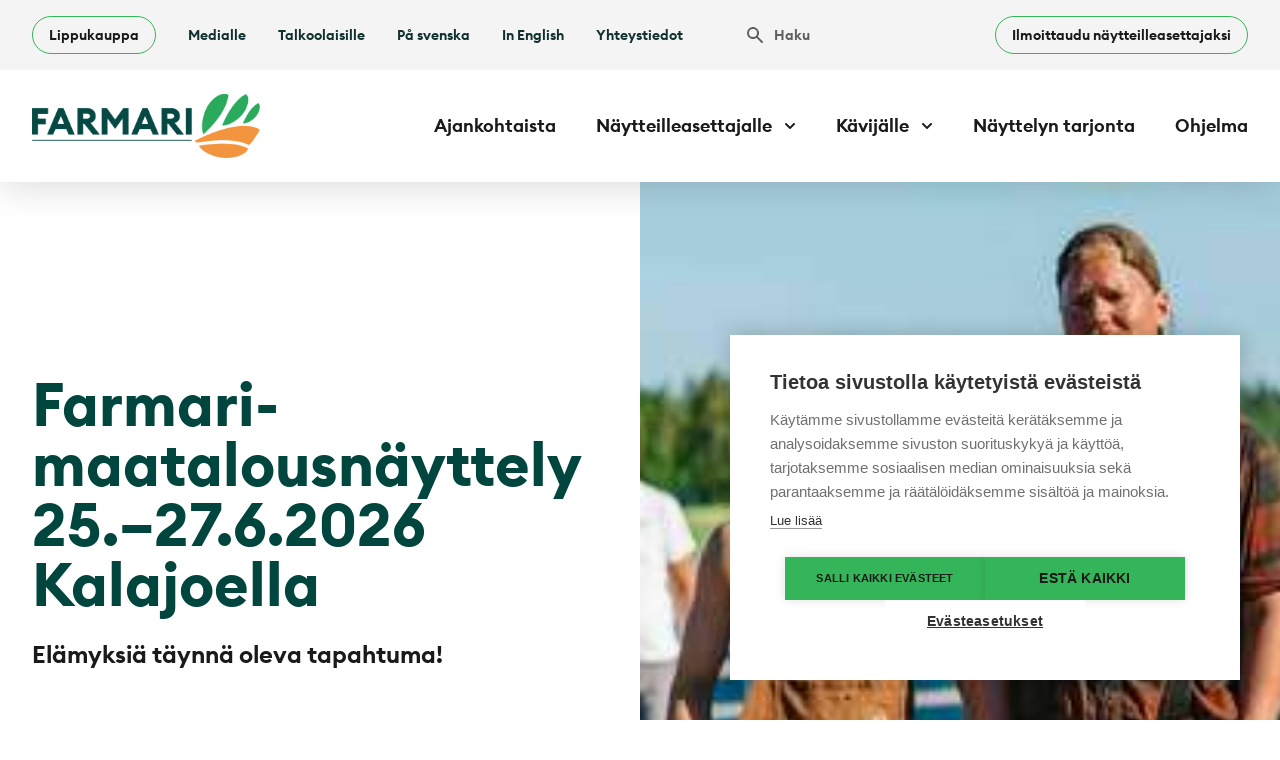

--- FILE ---
content_type: text/html; charset=UTF-8
request_url: https://www.farmari.net/?q=sv/ajankohtaista
body_size: 10588
content:
<!DOCTYPE html><html
lang="fi-FI" class="no-js antialiased smooth-scroll" prefix="og: https://ogp.me/ns# fb: https://ogp.me/ns/fb#"><head><meta
charset="utf-8"><meta
http-equiv="x-ua-compatible" content="ie=edge"><meta
name="viewport" content="width=device-width, initial-scale=1, shrink-to-fit=no">
 <script>(function(w,d,s,l,i){w[l]=w[l]||[];w[l].push({'gtm.start':new Date().getTime(),event:'gtm.js'});var f=d.getElementsByTagName(s)[0],j=d.createElement(s),dl=l!='dataLayer'?'&l='+l:'';j.async=true;j.src='https://www.googletagmanager.com/gtm.js?id='+i+dl;f.parentNode.insertBefore(j,f);})(window,document,'script','dataLayer','GTM-5V4MR9JZ');</script> <meta
name="apple-touch-icon" content="/uploads/Farmari_favicon300x300.jpg"><link
rel="shortcut icon" href="/uploads/Farmari_favicon300x300.jpg" type="image/jpeg"><link
rel="preload" href="/dist/EuclidCircularB-Bold-WebXL.88fad878.woff2" as="font" crossorigin><link
rel="preload" href="/dist/EuclidCircularB-BoldItalic-WebXL.648d7fe9.woff2" as="font" crossorigin><link
rel="preload" href="/dist/EuclidCircularB-Semibold-WebXL.fb50413d.woff2" as="font" crossorigin><link
rel="preload" href="/dist/EuclidCircularB-SemiboldItalic-WebXL.417671c1.woff2" as="font" crossorigin><link
rel="preload" href="/dist/EuclidCircularB-Medium-WebXL.5e45433d.woff2" as="font" crossorigin><link
rel="preload" href="/dist/EuclidCircularB-MediumItalic-WebXL.9bea1f57.woff2" as="font" crossorigin><link
rel="preload" href="/dist/EuclidCircularB-Regular-WebXL.8ff3b303.woff2" as="font" crossorigin><link
rel="preload" href="/dist/EuclidCircularB-RegularItalic-WebXL.c4746ad5.woff2" as="font" crossorigin><link
rel="preload" href="/dist/EuclidCircularB-Light-WebXL.8a574796.woff2" as="font" crossorigin><link
rel="preload" href="/dist/EuclidCircularB-LightItalic-WebXL.25cf36f0.woff2" as="font" crossorigin> <script src="https://polyfill-fastly.io/v3/polyfill.js?callback=polyfillsAreLoaded&flags=gated" defer async></script> <style>body:not(.user-is-tabbing) button:focus,body:not(.user-is-tabbing) input:focus,body:not(.user-is-tabbing) select:focus,body:not(.user-is-tabbing) textarea:focus{outline:none}</style> <script>function handleFirstTab(e){if(e.keyCode===9){document.documentElement.classList.add('user-is-tabbing');window.removeEventListener('keydown',handleFirstTab);window.addEventListener('mousedown',handleMouseDownOnce);}
function handleMouseDownOnce(){document.documentElement.classList.remove('user-is-tabbing');window.removeEventListener('mousedown',handleMouseDownOnce);window.addEventListener('keydown',handleFirstTab);}}
window.addEventListener('keydown',handleFirstTab);document.documentElement.classList.remove('no-js');</script> <style>[v-cloak]{display:none !important}[x-cloak]{display:none !important}</style> <script type="module">!function(){const e=document.createElement("link").relList;if(!(e&&e.supports&&e.supports("modulepreload"))){for(const e of document.querySelectorAll('link[rel="modulepreload"]'))r(e);new MutationObserver((e=>{for(const o of e)if("childList"===o.type)for(const e of o.addedNodes)if("LINK"===e.tagName&&"modulepreload"===e.rel)r(e);else if(e.querySelectorAll)for(const o of e.querySelectorAll("link[rel=modulepreload]"))r(o)})).observe(document,{childList:!0,subtree:!0})}function r(e){if(e.ep)return;e.ep=!0;const r=function(e){const r={};return e.integrity&&(r.integrity=e.integrity),e.referrerpolicy&&(r.referrerPolicy=e.referrerpolicy),"use-credentials"===e.crossorigin?r.credentials="include":"anonymous"===e.crossorigin?r.credentials="omit":r.credentials="same-origin",r}(e);fetch(e.href,r)}}();</script> <script>!function(){var e=document.createElement("script");if(!("noModule"in e)&&"onbeforeload"in e){var t=!1;document.addEventListener("beforeload",(function(n){if(n.target===e)t=!0;else if(!n.target.hasAttribute("nomodule")||!t)return;n.preventDefault()}),!0),e.type="module",e.src=".",document.head.appendChild(e),e.remove()}}();</script> <script src="/dist/polyfills-legacy.11886a7c.js" nomodule onload="e=new CustomEvent(&#039;vite-script-loaded&#039;, {detail:{path: &#039;vite/legacy-polyfills&#039;}});document.dispatchEvent(e);"></script> <script type="module" src="/dist/app.f116acdd.js" crossorigin onload="e=new CustomEvent(&#039;vite-script-loaded&#039;, {detail:{path: &#039;src/js/app.js&#039;}});document.dispatchEvent(e);"></script> <link
href="/dist/app.d3b6d87b.css" rel="stylesheet"> <script src="/dist/app-legacy.e12d1f67.js" nomodule onload="e=new CustomEvent(&#039;vite-script-loaded&#039;, {detail:{path: &#039;src/js/app-legacy.js&#039;}});document.dispatchEvent(e);"></script> <script defer src="https://unpkg.com/alpinejs@3.9.0/dist/cdn.min.js"></script> <title>Farmari | Farmari</title><meta name="generator" content="SEOmatic">
<meta name="keywords" content="Maatalousnäyttely">
<meta name="description" content="Farmari-maatalousnäyttely 25.–27.6.2026 Kalajoella. Asiaa ja elämyksiä!">
<meta name="referrer" content="no-referrer-when-downgrade">
<meta name="robots" content="all">
<meta content="ProAgria.Farmari" property="fb:profile_id">
<meta content="fi_FI" property="og:locale">
<meta content="Farmari" property="og:site_name">
<meta content="website" property="og:type">
<meta content="https://www.farmari.net" property="og:url">
<meta content="Farmari" property="og:title">
<meta content="Farmari-maatalousnäyttely 25.–27.6.2026 Kalajoella. Asiaa ja elämyksiä!" property="og:description">
<meta content="https://www.farmari.net/uploads/Farmari/_1200x630_crop_center-center_82_none/farmari-2024-vastuullista-maataloutta3.jpg?mtime=1702973196" property="og:image">
<meta content="1200" property="og:image:width">
<meta content="630" property="og:image:height">
<meta content="https://www.instagram.com/farmari2024/" property="og:see_also">
<meta content="https://www.facebook.com/ProAgria.Farmari" property="og:see_also">
<meta content="https://twitter.com/tule_Farmariin?lang=fi" property="og:see_also">
<meta name="twitter:card" content="summary_large_image">
<meta name="twitter:site" content="@Tule_Farmariin">
<meta name="twitter:creator" content="@Tule_Farmariin">
<meta name="twitter:title" content="Farmari">
<meta name="twitter:description" content="Farmari-maatalousnäyttely 25.–27.6.2026 Kalajoella. Asiaa ja elämyksiä!">
<meta name="twitter:image" content="https://www.farmari.net/uploads/Farmari/_1200x630_crop_center-center_82_none/farmari-2024-vastuullista-maataloutta3.jpg?mtime=1702973196">
<meta name="twitter:image:width" content="800">
<meta name="twitter:image:height" content="418">
<link href="https://www.farmari.net" rel="canonical">
<link href="https://www.farmari.net" rel="home">
<link type="text/plain" href="https://www.farmari.net/humans.txt" rel="author">
<script>var siteVariables = {"siteUrl":"https:\/\/www.farmari.net\/","language":"fi-FI","siteUrls":["https:\/\/www.farmari.net\/","https:\/\/www.koneagria.fi\/","https:\/\/www.koneagria.fi\/en\/","https:\/\/www.wemmi.fi\/"],"csrfTokenName":"CRAFT_CSRF_TOKEN"};</script></head><body
id="top"
class="overflow-x-hidden loading landingPage-template site-farmari"
x-data="app()"
x-init="viewportHeight()"
x-on:resize.window="viewportHeight()"
>
<a
href="#main-content" class="skip">Siirry suoraan sisältöön</a><header
x-data="{ mobileMenuOpen: false }"
class="site-header relative z-50 bg-white"
><div
class="hidden lg:block bg-gray-light-200 relative z-10"><div
class="flex items-center justify-between max-w-screen-2xl mx-auto px-4 sm:px-6 lg:px-8"><nav
class="flex justify-between items-center py-4 lg:justify-start lg:space-x-4 lg:space-x-8">
<a
href="https://www.farmari.net/kavijalle/liput-ja-aukioloajat"            class="button button-outlined button-rounded button-small font-semibold "
>Lippukauppa</a>
<a
href="https://www.farmari.net/medialle"            class=" text-sm font-semibold whitespace-nowrap text-brand-green-darker-900 hover:text-brand-green-light-900 font-semibold  "
>Medialle</a>
<a
href="https://www.farmari.net/talkoolaisille"            class=" text-sm font-semibold whitespace-nowrap text-brand-green-darker-900 hover:text-brand-green-light-900 font-semibold  "
>Talkoolaisille</a>
<a
href="https://www.farmari.net/pa-svenska"            class=" text-sm font-semibold whitespace-nowrap text-brand-green-darker-900 hover:text-brand-green-light-900 font-semibold  "
>På svenska</a>
<a
href="https://www.farmari.net/in-english"            class=" text-sm font-semibold whitespace-nowrap text-brand-green-darker-900 hover:text-brand-green-light-900 font-semibold  "
>In English</a>
<a
href="https://www.farmari.net/yhteystiedot"            class=" text-sm font-semibold whitespace-nowrap text-brand-green-darker-900 hover:text-brand-green-light-900 font-semibold  "
>Yhteystiedot</a></nav><div
class="flex items-center"><form
action="https://www.farmari.net/search" class="py-2">
<label
for="search" class="sr-only">Haku</label><div
class="relative"><div
class="pointer-events-none absolute inset-y-0 left-0 pl-3 flex items-center">
<svg
class="h-5 w-5 text-gray-600" xmlns="https://www.w3.org/2000/svg" viewBox="0 0 20 20" fill="currentColor" aria-hidden="true">
<path
fill-rule="evenodd" d="M8 4a4 4 0 100 8 4 4 0 000-8zM2 8a6 6 0 1110.89 3.476l4.817 4.817a1 1 0 01-1.414 1.414l-4.816-4.816A6 6 0 012 8z" clip-rule="evenodd" />
</svg></div>
<input
id="desktop-search" name="search" class="block w-full font-semibold bg-transparent text-gray-600 border border-transparent rounded-md py-2 pl-10 pr-3 text-sm placeholder-gray-600 focus:outline-none focus:text-gray-600 focus:placeholder-gray-600 sm:text-sm appearance-none" placeholder="Haku" type="search"></div></form><nav
class="ml-8 flex justify-between items-center py-2 lg:justify-start lg:space-x-4 lg:space-x-8">
<a
href="https://form.eventos.fi/91284feaf0aa015c"              class="button button-outlined button-rounded button-small "
>Ilmoittaudu näytteilleasettajaksi</a></nav></div></div></div><div
class="bg-white shadow-[0_4px_36px_0_rgba(0,0,0,0.15)]"><div
class="max-w-screen-2xl mx-auto px-4 sm:px-6 lg:px-8"><div
class="flex justify-between items-center py-4 lg:py-6 lg:space-x-4 lg:space-x-8"><div
class="flex justify-start flex-shrink-0 lg:w-0 lg:flex-1"><a
href="https://www.farmari.net">
<span
class="sr-only">Farmari</span>
<img
src="data:image/svg+xml,%3Csvg xmlns=%27http://www.w3.org/2000/svg%27 width=%271280%27 height=%27361%27 style=%27background:%23CCC%27 /%3E"
data-srcset="/uploads/Farmari/_1280x361_crop_center-center_82_line/Farmari2024_varillinen_blanco.png 1280w, /uploads/Farmari/_640x180_crop_center-center_60_line/Farmari2024_varillinen_blanco.png 640w"
data-sizes="auto"
alt="Farmari2024 varillinen blanco"
class="w-auto h-10 lg:h-16 lazyload"
width="150"
height"64"
/>
</a></div><div
class="-mr-2 -my-2 lg:hidden">
<button
@click="mobileMenuOpen = true"
type="button"
class="bg-white rounded-md p-2 inline-flex items-center justify-center text-brand-green-dark-900 hover:text-brand-green-light-900 focus:outline-none focus:ring-2 focus:ring-inset focus:ring-brand-green-light-900"
>
<span
class="sr-only">Avaa valikko</span>
<svg
class="h-6 w-6" xmlns="https://www.w3.org/2000/svg" fill="none" viewBox="0 0 24 24" stroke="currentColor" aria-hidden="true">
<path
stroke-linecap="round" stroke-linejoin="round" stroke-width="2" d="M4 6h16M4 12h16M4 18h16" />
</svg>
</button></div><nav
class="desktop-navigation hidden lg:flex space-x-4 lg:space-x-10"><a
href="https://www.farmari.net/ajankohtaista"                class="text-lg font-semibold whitespace-nowrap text-brand-green-dark-900 hover:text-brand-green-light-900 "
>Ajankohtaista              </a><div
x-data="{ flyoutMenuOpen: false }"
@click.away="flyoutMenuOpen = false"
class="relative"
>
<button
type="button"
@click="flyoutMenuOpen = !flyoutMenuOpen"
x-bind:class="{ 'text-brand-green-light-900': flyoutMenuOpen, 'text-brand-green-darker-900': !flyoutMenuOpen }"
class="group bg-white rounded-md text-brand-green-dark-900 inline-flex items-center text-lg font-semibold -mr-1 hover:text-brand-green-light-900 "
>
<span>Näytteilleasettajalle</span>
<svg
x-bind:class="{ 'text-brand-green-light-900': flyoutMenuOpen, 'text-brand-green-dark-900': !flyoutMenuOpen }"
class="ml-2 h-5 w-5 text-brand-green-dark-900 group-hover:text-brand-green-light-900"
xmlns="https://www.w3.org/2000/svg"
viewBox="0 0 20 20"
fill="currentColor"
aria-hidden="true"
>
<path
fill-rule="evenodd" d="M5.293 7.293a1 1 0 011.414 0L10 10.586l3.293-3.293a1 1 0 111.414 1.414l-4 4a1 1 0 01-1.414 0l-4-4a1 1 0 010-1.414z" clip-rule="evenodd" />
</svg></button><div
x-show="flyoutMenuOpen"
x-transition:enter="transition ease-out duration-200"
x-transition:enter-start="opacity-0 translate-y-1"
x-transition:enter-end="opacity-100 translate-y-0"
x-transition:leave="transition ease-in duration-150"
x-transition:leave-start="opacity-100 translate-y-0"
x-transition:leave-end="opacity-0 translate-y-1"
x-cloak
class="absolute z-10 left-1/2 transform -translate-x-1/2 mt-3 px-2 w-screen max-w-md sm:px-0 lg:max-w-3xl"
><div
class="rounded-lg shadow-lg ring-1 ring-black ring-opacity-5 overflow-hidden"><div
class="relative px-5 py-6 sm:p-8 bg-white"><h3 class="text-sm tracking-wide font-semibold text-brand-green-dark-900 uppercase mb-4"></h3><div
class="grid gap-6 sm:gap-8 lg:grid-cols-2"><a
href="https://www.farmari.net/naytteilleasettajalle/ilmoittaudu-naytteilleasettajaksi" class="-m-3 p-3 flex items-start rounded-lg hover:bg-brand-green-50 transition ease-in-out duration-150"><div
class=""><p
class="text-base font-semibold text-brand-green-darker-900">Ilmoittaudu näytteilleasettajaksi</p><p
class="mt-1 text-sm text-gray-700"></p></div>
</a>
<a
href="https://www.farmari.net/naytteilleasettajalle/majoitustiedot-naytteilleasettajalle" class="-m-3 p-3 flex items-start rounded-lg hover:bg-brand-green-50 transition ease-in-out duration-150"><div
class=""><p
class="text-base font-semibold text-brand-green-darker-900">Majoitustiedot näytteilleasettajalle</p><p
class="mt-1 text-sm text-gray-700"></p></div>
</a>
<a
href="https://www.farmari.net/naytteilleasettajalle/kartta" class="-m-3 p-3 flex items-start rounded-lg hover:bg-brand-green-50 transition ease-in-out duration-150"><div
class=""><p
class="text-base font-semibold text-brand-green-darker-900">Kartta</p><p
class="mt-1 text-sm text-gray-700"></p></div>
</a>
<a
href="https://www.farmari.net/naytteilleasettajalle/markkinointi" class="-m-3 p-3 flex items-start rounded-lg hover:bg-brand-green-50 transition ease-in-out duration-150"><div
class=""><p
class="text-base font-semibold text-brand-green-darker-900">Markkinointimateriaalia</p><p
class="mt-1 text-sm text-gray-700"></p></div>
</a>
<a
href="https://www.farmari.net/naytteilleasettajalle/karjanayttelyt" class="-m-3 p-3 flex items-start rounded-lg hover:bg-brand-green-50 transition ease-in-out duration-150"><div
class=""><p
class="text-base font-semibold text-brand-green-darker-900">Karjanäyttelyt ja muut eläinkilpailut</p><p
class="mt-1 text-sm text-gray-700"></p></div>
</a></div></div></div></div></div><div
x-data="{ flyoutMenuOpen: false }"
@click.away="flyoutMenuOpen = false"
class="relative"
>
<button
type="button"
@click="flyoutMenuOpen = !flyoutMenuOpen"
x-bind:class="{ 'text-brand-green-light-900': flyoutMenuOpen, 'text-brand-green-darker-900': !flyoutMenuOpen }"
class="group bg-white rounded-md text-brand-green-dark-900 inline-flex items-center text-lg font-semibold -mr-1 hover:text-brand-green-light-900 "
>
<span>Kävijälle</span>
<svg
x-bind:class="{ 'text-brand-green-light-900': flyoutMenuOpen, 'text-brand-green-dark-900': !flyoutMenuOpen }"
class="ml-2 h-5 w-5 text-brand-green-dark-900 group-hover:text-brand-green-light-900"
xmlns="https://www.w3.org/2000/svg"
viewBox="0 0 20 20"
fill="currentColor"
aria-hidden="true"
>
<path
fill-rule="evenodd" d="M5.293 7.293a1 1 0 011.414 0L10 10.586l3.293-3.293a1 1 0 111.414 1.414l-4 4a1 1 0 01-1.414 0l-4-4a1 1 0 010-1.414z" clip-rule="evenodd" />
</svg></button><div
x-show="flyoutMenuOpen"
x-transition:enter="transition ease-out duration-200"
x-transition:enter-start="opacity-0 translate-y-1"
x-transition:enter-end="opacity-100 translate-y-0"
x-transition:leave="transition ease-in duration-150"
x-transition:leave-start="opacity-100 translate-y-0"
x-transition:leave-end="opacity-0 translate-y-1"
x-cloak
class="absolute z-10 left-1/2 transform -translate-x-1/2 mt-3 px-2 w-screen max-w-md sm:px-0 lg:max-w-3xl"
><div
class="rounded-lg shadow-lg ring-1 ring-black ring-opacity-5 overflow-hidden"><div
class="relative px-5 py-6 sm:p-8 bg-white"><h3 class="text-sm tracking-wide font-semibold text-brand-green-dark-900 uppercase mb-4"></h3><div
class="grid gap-6 sm:gap-8 lg:grid-cols-2"><a
href="https://www.farmari.net/kavijalle" class="-m-3 p-3 flex items-start rounded-lg hover:bg-brand-green-50 transition ease-in-out duration-150"><div
class=""><p
class="text-base font-semibold text-brand-green-darker-900">Farmari 2026 Kalajoella</p><p
class="mt-1 text-sm text-gray-700"></p></div>
</a>
<a
href="https://www.farmari.net/kavijalle/majoitu-nae-koe" class="-m-3 p-3 flex items-start rounded-lg hover:bg-brand-green-50 transition ease-in-out duration-150"><div
class=""><p
class="text-base font-semibold text-brand-green-darker-900">Majoitu, näe ja koe</p><p
class="mt-1 text-sm text-gray-700"></p></div>
</a>
<a
href="https://www.farmari.net/kavijalle/liput-ja-aukioloajat" class="-m-3 p-3 flex items-start rounded-lg hover:bg-brand-green-50 transition ease-in-out duration-150"><div
class=""><p
class="text-base font-semibold text-brand-green-darker-900">Liput ja aukioloajat</p><p
class="mt-1 text-sm text-gray-700"></p></div>
</a></div></div></div></div></div>
<a
href="https://www.farmari.net/nayttelyn-tarjonta"                class="text-lg font-semibold whitespace-nowrap text-brand-green-dark-900 hover:text-brand-green-light-900 "
>Näyttelyn tarjonta              </a>
<a
href="https://www.farmari.net/ohjelma"                class="text-lg font-semibold whitespace-nowrap text-brand-green-dark-900 hover:text-brand-green-light-900 "
>Ohjelma              </a></nav></div></div></div><div
class="mobile-navigation fixed z-50 inset-0 overflow-hidden"
aria-labelledby="slide-over-title"
role="dialog"
aria-modal="true"
@keydown.window.escape="mobileMenuOpen = false"
x-show="mobileMenuOpen"
x-cloak
><div
class="absolute inset-0 overflow-hidden"><div
x-show="mobileMenuOpen"
x-transition:enter="ease-in-out duration-500"
x-transition:enter-start="opacity-0"
x-transition:enter-end="opacity-100"
x-transition:leave="ease-in-out duration-500"
x-transition:leave-start="opacity-100"
x-transition:leave-end="opacity-0"
@click="mobileMenuOpen = false"
class="absolute inset-0 bg-gray-900 bg-opacity-75 transition-opacity"
aria-hidden="true"
></div><div
class="fixed inset-y-0 right-0 pl-10 max-w-full flex"><div
x-show="mobileMenuOpen"
x-transition:enter="transform transition ease-in-out duration-500"
x-transition:enter-start="translate-x-full"
x-transition:enter-end="translate-x-0"
x-transition:leave="transform transition ease-in-out duration-500"
x-transition:leave-start="translate-x-0"
x-transition:leave-end="translate-x-full"
class="w-screen max-w-sm"
><div
class="h-full flex flex-col py-6 bg-white shadow-xl overflow-y-scroll"><div
class="px-6 xs:px-10"><div
class="flex items-start justify-between"><h2 class="sr-only" id="slide-over-title">
Mobiilivalikko</h2><div>
<span
class="font-semibold text-xl text-brand-green-dark-900">Farmari</span></div><div
class="ml-3 h-7 flex items-center">
<button
@click="mobileMenuOpen = false"
type="button"
class="bg-white rounded-md text-brand-green-dark-900 hover:text-brand-green-darker-900"
>
<span
class="sr-only">Sulje valikko</span>
<svg
class="h-6 w-6" xmlns="https://www.w3.org/2000/svg" fill="none" viewBox="0 0 24 24" stroke="currentColor" aria-hidden="true">
<path
stroke-linecap="round" stroke-linejoin="round" stroke-width="2" d="M6 18L18 6M6 6l12 12" />
</svg>
</button></div></div></div><div
class="mt-6 relative flex-1 px-6 xs:px-10 divide-y-2 divide-gray-50"><form
action="/search">
<label
for="search" class="sr-only">Haku</label><div
class="relative"><div
class="pointer-events-none absolute inset-y-0 left-0 pl-3 flex items-center text-brand-green-darker-900">
<svg
class="h-5 w-5 text-black" xmlns="https://www.w3.org/2000/svg" viewBox="0 0 20 20" fill="currentColor" aria-hidden="true">
<path
fill-rule="evenodd" d="M8 4a4 4 0 100 8 4 4 0 000-8zM2 8a6 6 0 1110.89 3.476l4.817 4.817a1 1 0 01-1.414 1.414l-4.816-4.816A6 6 0 012 8z" clip-rule="evenodd" />
</svg></div>
<input
id="mobile-search" name="search" class="block w-full bg-white font-medium border border-gray-light-900 rounded-md py-2 pl-10 pr-3 text-xl placeholder-gray-400 focus:outline-none focus:bg-white focus:ring-white focus:text-gray-900 focus:placeholder-gray-500" placeholder="Haku" type="search"></div></form><div
class="pb-6"><nav
class="grid gap-y-8"><ul
class="mt-6 flex flex-col space-y-6"><li
class="flow-root"><a
href="https://www.farmari.net/ajankohtaista"                            class="text-xl font-semibold text-brand-green-dark-900 "
>Ajankohtaista                          </a></li><li
class="flow-root"><div
x-data="{ open: false }"
@click.away="open = false"
>
<button
type="button"
@click="open = !open"
x-bind:class="{ 'text-brand-green-light-900': open, 'text-brand-green-darker-900': !open }"
class="text-xl font-semibold text-brand-green-dark-900 flex items-center "
>
<span>Näytteilleasettajalle</span>
<svg
x-bind:class="{ 'text-brand-green-light-900 rotate-180': open, 'text-brand-green-dark-900': !open }"
class="ml-2 h-5 w-5 text-brand-green-dark-900 group-hover:text-brand-green-light-900"
xmlns="https://www.w3.org/2000/svg"
viewBox="0 0 20 20"
fill="currentColor"
aria-hidden="true"
>
<path
fill-rule="evenodd" d="M5.293 7.293a1 1 0 011.414 0L10 10.586l3.293-3.293a1 1 0 111.414 1.414l-4 4a1 1 0 01-1.414 0l-4-4a1 1 0 010-1.414z" clip-rule="evenodd" />
</svg>
</button><div
x-show="open"
x-cloak
><div
class="relative py-6 px-5 -mx-5 bg-white"><h3 class="text-sm tracking-wide font-semibold text-brand-green-dark-900 uppercase mb-4"></h3><div
class="grid gap-6 sm:gap-8"><a
href="https://www.farmari.net/naytteilleasettajalle/ilmoittaudu-naytteilleasettajaksi" class="-m-3 p-3 rounded-lg hover:bg-brand-green-50 transition ease-in-out duration-150"><div
class=""><p
class="text-base font-semibold text-brand-green-darker-900">Ilmoittaudu näytteilleasettajaksi</p><p
class="mt-1 text-sm text-gray-700"></p></div>
</a>
<a
href="https://www.farmari.net/naytteilleasettajalle/majoitustiedot-naytteilleasettajalle" class="-m-3 p-3 rounded-lg hover:bg-brand-green-50 transition ease-in-out duration-150"><div
class=""><p
class="text-base font-semibold text-brand-green-darker-900">Majoitustiedot näytteilleasettajalle</p><p
class="mt-1 text-sm text-gray-700"></p></div>
</a>
<a
href="https://www.farmari.net/naytteilleasettajalle/kartta" class="-m-3 p-3 rounded-lg hover:bg-brand-green-50 transition ease-in-out duration-150"><div
class=""><p
class="text-base font-semibold text-brand-green-darker-900">Kartta</p><p
class="mt-1 text-sm text-gray-700"></p></div>
</a>
<a
href="https://www.farmari.net/naytteilleasettajalle/markkinointi" class="-m-3 p-3 rounded-lg hover:bg-brand-green-50 transition ease-in-out duration-150"><div
class=""><p
class="text-base font-semibold text-brand-green-darker-900">Markkinointimateriaalia</p><p
class="mt-1 text-sm text-gray-700"></p></div>
</a>
<a
href="https://www.farmari.net/naytteilleasettajalle/karjanayttelyt" class="-m-3 p-3 rounded-lg hover:bg-brand-green-50 transition ease-in-out duration-150"><div
class=""><p
class="text-base font-semibold text-brand-green-darker-900">Karjanäyttelyt ja muut eläinkilpailut</p><p
class="mt-1 text-sm text-gray-700"></p></div>
</a></div></div></div></div></li><li
class="flow-root"><div
x-data="{ open: false }"
@click.away="open = false"
>
<button
type="button"
@click="open = !open"
x-bind:class="{ 'text-brand-green-light-900': open, 'text-brand-green-darker-900': !open }"
class="text-xl font-semibold text-brand-green-dark-900 flex items-center "
>
<span>Kävijälle</span>
<svg
x-bind:class="{ 'text-brand-green-light-900 rotate-180': open, 'text-brand-green-dark-900': !open }"
class="ml-2 h-5 w-5 text-brand-green-dark-900 group-hover:text-brand-green-light-900"
xmlns="https://www.w3.org/2000/svg"
viewBox="0 0 20 20"
fill="currentColor"
aria-hidden="true"
>
<path
fill-rule="evenodd" d="M5.293 7.293a1 1 0 011.414 0L10 10.586l3.293-3.293a1 1 0 111.414 1.414l-4 4a1 1 0 01-1.414 0l-4-4a1 1 0 010-1.414z" clip-rule="evenodd" />
</svg>
</button><div
x-show="open"
x-cloak
><div
class="relative py-6 px-5 -mx-5 bg-white"><h3 class="text-sm tracking-wide font-semibold text-brand-green-dark-900 uppercase mb-4"></h3><div
class="grid gap-6 sm:gap-8"><a
href="https://www.farmari.net/kavijalle" class="-m-3 p-3 rounded-lg hover:bg-brand-green-50 transition ease-in-out duration-150"><div
class=""><p
class="text-base font-semibold text-brand-green-darker-900">Farmari 2026 Kalajoella</p><p
class="mt-1 text-sm text-gray-700"></p></div>
</a>
<a
href="https://www.farmari.net/kavijalle/majoitu-nae-koe" class="-m-3 p-3 rounded-lg hover:bg-brand-green-50 transition ease-in-out duration-150"><div
class=""><p
class="text-base font-semibold text-brand-green-darker-900">Majoitu, näe ja koe</p><p
class="mt-1 text-sm text-gray-700"></p></div>
</a>
<a
href="https://www.farmari.net/kavijalle/liput-ja-aukioloajat" class="-m-3 p-3 rounded-lg hover:bg-brand-green-50 transition ease-in-out duration-150"><div
class=""><p
class="text-base font-semibold text-brand-green-darker-900">Liput ja aukioloajat</p><p
class="mt-1 text-sm text-gray-700"></p></div>
</a></div></div></div></div></li><li
class="flow-root"><a
href="https://www.farmari.net/nayttelyn-tarjonta"                            class="text-xl font-semibold text-brand-green-dark-900 "
>Näyttelyn tarjonta                          </a></li><li
class="flow-root"><a
href="https://www.farmari.net/ohjelma"                            class="text-xl font-semibold text-brand-green-dark-900 "
>Ohjelma                          </a></li></ul><ul
class="flex flex-col space-y-6"><li
class="flow-root">
<a
href="https://www.farmari.net/kavijalle/liput-ja-aukioloajat"                          class="text-xl font-semibold text-brand-green-dark-900 "
>Lippukauppa                        </a></li><li
class="flow-root">
<a
href="https://www.farmari.net/medialle"                          class="text-xl font-semibold text-brand-green-dark-900 "
>Medialle                        </a></li><li
class="flow-root">
<a
href="https://www.farmari.net/talkoolaisille"                          class="text-xl font-semibold text-brand-green-dark-900 "
>Talkoolaisille                        </a></li><li
class="flow-root">
<a
href="https://www.farmari.net/pa-svenska"                          class="text-xl font-semibold text-brand-green-dark-900 "
>På svenska                        </a></li><li
class="flow-root">
<a
href="https://www.farmari.net/in-english"                          class="text-xl font-semibold text-brand-green-dark-900 "
>In English                        </a></li><li
class="flow-root">
<a
href="https://www.farmari.net/yhteystiedot"                          class="text-xl font-semibold text-brand-green-dark-900 "
>Yhteystiedot                        </a></li></ul></nav></div><div
class="py-6 space-y-6"><div><p
class="block text-center text-base font-semibold text-gray-700">
<a
href="https://form.eventos.fi/91284feaf0aa015c"                            class="button button-rounded w-full "
>
Ilmoittaudu näytteilleasettajaksi
</a></p></div><div
class="mt-12 xl:mt-0"><h3 class="text-sm font-semibold text-brand-green-dark-900 tracking-wider uppercase">
Kieli</h3><form
class="mt-4"><fieldset
class="w-full">
<label
for="language" class="sr-only">Kieli</label><div
class="relative"><select
id="language" class="appearance-none block w-full bg-none bg-white border border-gray-300 rounded-md py-2 pl-3 pr-10 text-xl text-gray-900" onchange="window.location = this.value"  aria-label="Vaihda kieli"><option
value="https://www.farmari.net" selected>Farmari: Suomeksi</option>
</select><div
class="pointer-events-none absolute inset-y-0 right-0 px-2 flex items-center">
<svg
class="h-4 w-4 text-gray-400" xmlns="https://www.w3.org/2000/svg" viewBox="0 0 20 20" fill="currentColor" aria-hidden="true">
<path
fill-rule="evenodd" d="M5.293 7.293a1 1 0 011.414 0L10 10.586l3.293-3.293a1 1 0 111.414 1.414l-4 4a1 1 0 01-1.414 0l-4-4a1 1 0 010-1.414z" clip-rule="evenodd" />
</svg></div></div></fieldset></form></div></div></div></div></div></div></div></div></header><main
id="content" class="site-content"><section
class="relative bg-white "><div
class="mx-auto max-w-screen-2xl w-full pt-16 pb-20 text-center lg:py-48 lg:text-left"><div
class="px-4 sm:px-8 lg:w-1/2  xl:pr-16"><h1
class="redactor-title font-bold leading-none text-4xl sm:text-5xl sm:leading-none md:text-6xl md:leading-none lg:text-5xl lg:leading-none xl:text-6xl xl:leading-none">
Farmari-maatalousnäyttely
25.–27.6.2026 Kalajoella</h1><div
class="richText mt-6 max-w-md mx-auto text-lg text-gray-900 text-xl sm:text-2xl md:mt-6 md:max-w-3xl"><p><strong>Elämyksiä täynnä oleva tapahtuma!</strong></p><p><strong><br></strong></p><p><strong>Tarjolla i<strong>deoita sekä ratkaisuja maatalouteen ja maaseutuyrittämiseen</strong><br></strong></p><p>Ilmoittaudu näytteilleasettajaksi alla olevasta linkistä!</p><p><br></p></div>
<a
href="https://form.eventos.fi/91284feaf0aa015c" class="button button-outlined button-rounded button-large mt-10">
Ilmoittaudu näytteilleasettajaksi
</a></div></div><div
class=" relative w-full h-64 sm:h-72 md:h-96 lg:absolute lg:inset-y-0 lg:right-0 lg:w-1/2 lg:h-full "><img
src="data:image/svg+xml,%3Csvg xmlns=%27http://www.w3.org/2000/svg%27 width=%271280%27 height=%27720%27 style=%27background:%23CCC%27 /%3E"
data-srcset="/uploads/_1280x720_crop_center-center_82_line/Farmari2026-1.jpg 1280w, /uploads/_640x360_crop_center-center_60_line/Farmari2026-1.jpg 640w"
data-sizes="auto"
alt="Farmari2026 1"
class=" absolute inset-0 w-full h-full object-cover  lazyload"
/></div></section><section
class="bg-white"><div
class="relative max-w-screen-2xl mx-auto pt-10 pb-16 px-4 sm:px-6 lg:px-8"><div
class="left pb-6"><div
class="mb-3 lg:flex lg:items-baseline"><h2 class="text-3xl tracking-tight font-bold text-gray-900 sm:text-4xl">
Asiaa ja elämyksiä!</h2></div></div><div
class="block relative"><div
class="mx-auto grid gap-4 sm:grid-cols-2 sm:gap-6 lg:gap-8 lg:grid-cols-3 "><a
href="https://www.farmari.net/kavijalle/liput-ja-aukioloajat"  class="flex flex-col bg-white rounded-lg shadow-lg overflow-hidden transition duration-200 ease-linear transform hover:-translate-y-1 hover:shadow-xl"
><div
class="flex-shrink-0 block aspect-w-16 aspect-h-9 bg-gray-50">
<img
src="data:image/svg+xml,%3Csvg xmlns=%27http://www.w3.org/2000/svg%27 width=%271280%27 height=%27720%27 style=%27background:%23CCC%27 /%3E"
data-srcset="/uploads/Farmari/Farmari2026/_1280x720_crop_center-center_82_line/Farmarin-portti.jpg 1280w, /uploads/Farmari/Farmari2026/_640x360_crop_center-center_60_line/Farmarin-portti.jpg 640w"
data-sizes="auto"
alt="Farmarin portti"
class="h-full w-full object-cover lazyload"
/></div><div
class="flex-1 p-6 flex flex-col justify-between items-start"><div
class="flex-1"><div
class="block max-w-md"><p
class="mb-3 text-xl font-semibold text-gray-900">
Lippukauppa</p><div
class="mb-6 text-base text-gray-700 richText"><p>Nyt voit hankkia liput kesän elämykseen vaikka koko perheelle. Osta jo ennakkoon päiväliput Farmariin tai viihdy pidempään. Saatavilla on myös edullinen kolmen päivän passi.</p></div></div></div>
<span
class="button button-rounded button-outlined w-auto">
Liput ja aukioloajat
</span></div>
</a>                          <a
href="https://www.farmari.net/ohjelma"  class="flex flex-col bg-white rounded-lg shadow-lg overflow-hidden transition duration-200 ease-linear transform hover:-translate-y-1 hover:shadow-xl"
><div
class="flex-shrink-0 block aspect-w-16 aspect-h-9 bg-gray-50">
<img
src="data:image/svg+xml,%3Csvg xmlns=%27http://www.w3.org/2000/svg%27 width=%271280%27 height=%27720%27 style=%27background:%23CCC%27 /%3E"
data-srcset="/uploads/Farmari/_1280x720_crop_center-center_82_line/2A2A5135-1.jpg 1280w, /uploads/Farmari/_640x360_crop_center-center_60_line/2A2A5135-1.jpg 640w"
data-sizes="auto"
alt="2 A2 A5135 1"
class="h-full w-full object-cover lazyload"
/></div><div
class="flex-1 p-6 flex flex-col justify-between items-start"><div
class="flex-1"><div
class="block max-w-md"><p
class="mb-3 text-xl font-semibold text-gray-900">
Farmarissa tapahtuu</p><div
class="mb-6 text-base text-gray-700 richText"><p>Farmari on avoinna torstaista lauantaihin. Joka päivälle löytyy runsaasti erilaista ohjelmaa niin ammattilaisille kuin kuluttajillekin. Tutustu ohjelmaan täällä!&nbsp;</p></div></div></div>
<span
class="button button-rounded button-outlined w-auto">
Ohjelma
</span></div>
</a>                          <a
href="https://www.farmari.net/kavijalle/majoitu-nae-koe"  class="flex flex-col bg-white rounded-lg shadow-lg overflow-hidden transition duration-200 ease-linear transform hover:-translate-y-1 hover:shadow-xl"
><div
class="flex-shrink-0 block aspect-w-16 aspect-h-9 bg-gray-50">
<img
src="data:image/svg+xml,%3Csvg xmlns=%27http://www.w3.org/2000/svg%27 width=%271280%27 height=%27720%27 style=%27background:%23CCC%27 /%3E"
data-srcset="/uploads/Farmari/_1280x720_crop_center-center_82_line/Sunset2023-3.jpg 1280w, /uploads/Farmari/_640x360_crop_center-center_60_line/Sunset2023-3.jpg 640w"
data-sizes="auto"
alt="Sunset2023 3"
class="h-full w-full object-cover lazyload"
/></div><div
class="flex-1 p-6 flex flex-col justify-between items-start"><div
class="flex-1"><div
class="block max-w-md"><p
class="mb-3 text-xl font-semibold text-gray-900">
Valloita Kalajoki!</p><div
class="mb-6 text-base text-gray-700 richText"><p>Farmari järjestetään Kalajoen upean Hiekkasärkkien matkailualueen välittömässä läheisyydessä. Löydä vinkit Kalajoella vierailuun täältä.&nbsp;</p></div></div></div>
<span
class="button button-rounded button-outlined w-auto">
Majoitu, näe ja koe
</span></div>
</a></div></div></div></section><section
class="bg-white"><div
class="relative max-w-screen-2xl mx-auto pt-10 pb-16 px-4 sm:px-6 lg:px-8 "><div
class="left pb-6"><div
class="mb-3 lg:flex lg:items-baseline"><h2 class="text-3xl tracking-tight font-bold text-gray-900 sm:text-4xl">
Ajankohtaista</h2></div></div><div
class="block relative"><div
class="mx-auto grid gap-4 sm:grid-cols-2 sm:gap-6 lg:gap-8 lg:grid-cols-3 ">
<a
href="https://www.farmari.net/artikkelit/farmarin-kumppaneilla-vahva-sidos-ruoantuotantoon" class="flex flex-col rounded-lg shadow-lg overflow-hidden transition duration-200 ease-linear transform hover:-translate-y-1 hover:shadow-xl"><div
class="flex-shrink-0 block aspect-w-16 aspect-h-9 bg-gray-50">
<img
src="data:image/svg+xml,%3Csvg xmlns=%27http://www.w3.org/2000/svg%27 width=%271280%27 height=%27720%27 style=%27background:%23CCC%27 /%3E"
data-srcset="/uploads/Farmari/_1280x720_crop_center-center_82_line/2A2A63911.jpg 1280w, /uploads/Farmari/_640x360_crop_center-center_60_line/2A2A63911.jpg 640w"
data-sizes="auto"
alt="2 A2 A63911"
class="h-full w-full object-cover lazyload"
/></div><div
class="flex-1 bg-white p-6 flex flex-col justify-between"><div
class="flex-1"><p
class="text-sm font-semibold text-gray-600 mb-2">
<span
class="inline-block mr-1">Uutiset</span>&#183;                      <span
class="inline-block mr-1">Tiedotteet</span></p><div
class="block max-w-md"><p
class="mb-3 text-xl font-semibold text-gray-900">
Farmarin kumppaneilla vahva sidos ruoantuotantoon</p><p
class="mb-6 text-base text-gray-700">
Farmari maatalousnäyttely on Kalajoella ensi kesänä, 25. - 27.6.2026. Tapahtuman  pääyhteistyökumppaneilla on vahva sidos...</p></div></div><div
class="flex items-center"><div
class="flex-shrink-0 mr-3"><div
class="flex -space-x-3"><div
class="inline-block h-10 w-10 rounded-full ring-2 ring-white overflow-hidden bg-gray-200" title="Henri Honkala">
<span
class="sr-only">Henri Honkala</span>
<img
src="data:image/svg+xml,%3Csvg xmlns=%27http://www.w3.org/2000/svg%27 width=%27140%27 height=%27140%27 style=%27background:%23CCC%27 /%3E"
data-srcset="/uploads/_140x140_crop_center-center_line/henri_honkala.jpg 140w"
data-sizes="auto"
alt="Henri honkala"
class="w-full h-full object-cover lazyload"
/></div><div
class="inline-block h-10 w-10 rounded-full ring-2 ring-white overflow-hidden bg-gray-200" title="Ritva-Liisa Nisula">
<span
class="sr-only">Ritva-Liisa Nisula</span>
<img
src="data:image/svg+xml,%3Csvg xmlns=%27http://www.w3.org/2000/svg%27 width=%27272%27 height=%27288%27 style=%27background:%23CCC%27 /%3E"
data-srcset="/uploads/_272x288_crop_center-center_line/Ritva-Liisa-Nisula-Farmari.jpg 272w"
data-sizes="auto"
alt="Ritva Liisa Nisula Farmari"
class="w-full h-full object-cover lazyload"
/></div><div
class="inline-block h-10 w-10 rounded-full ring-2 ring-white overflow-hidden bg-gray-200" title="Kirsi Ylitalo">
<span
class="sr-only">Kirsi Ylitalo</span>
<img
src="data:image/svg+xml,%3Csvg xmlns=%27http://www.w3.org/2000/svg%27 width=%271280%27 height=%271280%27 style=%27background:%23CCC%27 /%3E"
data-srcset="/uploads/_1280x1280_crop_center-center_82_line/Varila-Kirsi_2024_2024-03-21-104959_liql.jpg 1280w, /uploads/_640x640_crop_center-center_60_line/Varila-Kirsi_2024_2024-03-21-104959_liql.jpg 640w"
data-sizes="auto"
alt="Varila Kirsi 2024"
class="w-full h-full object-cover lazyload"
/></div></div></div><div
class="text-sm text-gray-700"><p
class="font-semibold text-gray-900">
Henri Honkala,                                    Ritva-Liisa Nisula,                                    Kirsi Ylitalo</p>
<time
datetime="2026-01-21T10:08:00+02:00">
21.1.2026
</time>
<span
aria-hidden="true">
&middot;
</span>
<span>
1 min lukuaika
</span></div></div></div>
</a>
<a
href="https://www.farmari.net/artikkelit/farmarin-lipunmyynti-on-auki" class="flex flex-col rounded-lg shadow-lg overflow-hidden transition duration-200 ease-linear transform hover:-translate-y-1 hover:shadow-xl"><div
class="flex-shrink-0 block aspect-w-16 aspect-h-9 bg-gray-50">
<img
src="data:image/svg+xml,%3Csvg xmlns=%27http://www.w3.org/2000/svg%27 width=%271280%27 height=%27720%27 style=%27background:%23CCC%27 /%3E"
data-srcset="/uploads/Farmari/_1280x720_crop_center-center_82_line/20220701_12-3.jpg 1280w, /uploads/Farmari/_2560x1440_crop_center-center_61_line/20220701_12-3.jpg 2560w, /uploads/Farmari/_640x360_crop_center-center_60_line/20220701_12-3.jpg 640w"
data-sizes="auto"
alt="Ihmisiä Farmarin portilla"
class="h-full w-full object-cover lazyload"
/></div><div
class="flex-1 bg-white p-6 flex flex-col justify-between"><div
class="flex-1"><p
class="text-sm font-semibold text-gray-600 mb-2">
<span
class="inline-block mr-1">Uutiset</span></p><div
class="block max-w-md"><p
class="mb-3 text-xl font-semibold text-gray-900">
Farmarin lipunmyynti on auki</p><p
class="mb-6 text-base text-gray-700">
Nyt voit hankkia Farmarin lippuja joululahjaksi lippukaupastamme.</p></div></div><div
class="flex items-center"><div
class="flex-shrink-0 mr-3"><div
class="flex -space-x-3"><div
class="inline-block h-10 w-10 rounded-full ring-2 ring-white overflow-hidden bg-gray-200" title="Niina Lampinen">
<span
class="sr-only">Niina Lampinen</span>
<img
src="data:image/svg+xml,%3Csvg xmlns=%27http://www.w3.org/2000/svg%27 width=%27640%27 height=%27640%27 style=%27background:%23CCC%27 /%3E"
data-srcset="/uploads/_640x640_crop_center-center_60_line/niina_lampinen.jpg 640w"
data-sizes="auto"
alt="Niina lampinen"
class="w-full h-full object-cover lazyload"
/></div></div></div><div
class="text-sm text-gray-700"><p
class="font-semibold text-gray-900">
Niina Lampinen</p>
<time
datetime="2025-12-01T10:56:00+02:00">
1.12.2025
</time>
<span
aria-hidden="true">
&middot;
</span>
<span>
1 min lukuaika
</span></div></div></div>
</a>
<a
href="https://www.farmari.net/artikkelit/farmarin-talkoohaku-on-nyt-avoinna" class="flex flex-col rounded-lg shadow-lg overflow-hidden transition duration-200 ease-linear transform hover:-translate-y-1 hover:shadow-xl"><div
class="flex-shrink-0 block aspect-w-16 aspect-h-9 bg-gray-50">
<img
src="data:image/svg+xml,%3Csvg xmlns=%27http://www.w3.org/2000/svg%27 width=%271280%27 height=%27720%27 style=%27background:%23CCC%27 /%3E"
data-srcset="/uploads/Farmari/_1280x720_crop_center-center_82_line/161A1949.jpg 1280w, /uploads/Farmari/_2560x1440_crop_center-center_61_line/161A1949.jpg 2560w, /uploads/Farmari/_640x360_crop_center-center_60_line/161A1949.jpg 640w"
data-sizes="auto"
alt="161 A1949"
class="h-full w-full object-cover lazyload"
/></div><div
class="flex-1 bg-white p-6 flex flex-col justify-between"><div
class="flex-1"><p
class="text-sm font-semibold text-gray-600 mb-2">
<span
class="inline-block mr-1">Uutiset</span></p><div
class="block max-w-md"><p
class="mb-3 text-xl font-semibold text-gray-900">
Farmarin talkoohaku on nyt avoinna</p><p
class="mb-6 text-base text-gray-700">
Ensi kesän Farmari -maatalousnäyttely Kalajoella etsii talkoolaisia.  Talkootyö on hyvä mahdollisuus kerätä varoja yhdistysten...</p></div></div><div
class="flex items-center"><div
class="flex-shrink-0 mr-3"><div
class="flex -space-x-3"><div
class="inline-block h-10 w-10 rounded-full ring-2 ring-white overflow-hidden bg-gray-200" title="Milka Kähtävä">
<span
class="sr-only">Milka Kähtävä</span>
<img
src="data:image/svg+xml,%3Csvg xmlns=%27http://www.w3.org/2000/svg%27 width=%27640%27 height=%27640%27 style=%27background:%23CCC%27 /%3E"
data-srcset="/uploads/Farmari/_640x640_crop_center-center_60_line/milkanelio.jpg 640w"
data-sizes="auto"
alt="Milkanelio"
class="w-full h-full object-cover lazyload"
/></div></div></div><div
class="text-sm text-gray-700"><p
class="font-semibold text-gray-900">
Milka Kähtävä</p>
<time
datetime="2025-11-20T16:11:00+02:00">
20.11.2025
</time>
<span
aria-hidden="true">
&middot;
</span>
<span>
1 min lukuaika
</span></div></div></div>
</a></div></div></div></section><section
class="bg-white"><div
class="relative mx-auto max-w-screen-2xl pt-10 pb-16 px-4 sm:px-6 lg:px-8"><div
class="richText text-xl max-w-4xl mb-8 text-gray-800 mx-auto lg:mb-10 xl:mb-16"><h2 style="text-align: center;">Farmari 2026 -näyttelyn pääyhteistyökumppanit</h2><figure><img
src="/uploads/Farmari/Farmari26_yht.tyokumppanit_logorimpsu.jpg" data-image="62979" alt="Farmari 2026 yhteistyökumppanit" style="opacity: 1;"></figure><p><br><br></p></div></div></section></main><footer
class="site-footer bg-white" aria-labelledby="footerHeading"><h2 id="footerHeading" class="sr-only">Footer</h2><div
class="max-w-screen-2xl mx-auto px-4 pb-12 sm:px-6 lg:px-8"><div
class="py-8 lg:grid lg:grid-cols-5 lg:gap-8"><div
class="pb-6 grid gap-8 sm:grid-cols-4 lg:col-span-4 lg:pb-0"><div
class="mt-12 md:mt-0">
<a
href="https://www.farmari.net/naytteilleasettajalle"                class="text-sm font-semibold text-gray-700 tracking-wider uppercase hover:text-gray-900"
>Näytteilleasettajalle</a><ul
class="mt-4 space-y-4"><li>
<a
href="https://www.farmari.net/naytteilleasettajalle/ilmoittaudu-naytteilleasettajaksi"                        class="inline-block text-sm text-gray-700  hover:text-gray-900 "
>Ilmoittaudu näytteilleasettajaksi</a></li><li>
<a
href="https://www.farmari.net/naytteilleasettajalle/kartta"                        class="inline-block text-sm text-gray-700  hover:text-gray-900 "
>Kartta</a></li><li>
<a
href="https://www.farmari.net/naytteilleasettajalle/majoitustiedot-naytteilleasettajalle"                        class="inline-block text-sm text-gray-700  hover:text-gray-900 "
>Majoitustiedot näytteilleasettajalle</a></li><li>
<a
href="https://www.farmari.net/naytteilleasettajalle/markkinointi"                        class="inline-block text-sm text-gray-700  hover:text-gray-900 "
>Markkinointimateriaalia</a></li><li>
<a
href="https://www.farmari.net/naytteilleasettajalle/karjanayttelyt"                        class="inline-block text-sm text-gray-700  hover:text-gray-900 "
>Karjanäyttelyt ja muut eläinkilpailut</a></li><li>
<a
href="https://www.farmari.net/naytteilleasettajalle/elainten-tuojille"                        class="inline-block text-sm text-gray-700  hover:text-gray-900 "
>Eläinten tuojille</a></li></ul></div><div
class="mt-12 md:mt-0">
<a
href="https://www.farmari.net/kavijalle"                class="text-sm font-semibold text-gray-700 tracking-wider uppercase hover:text-gray-900"
>Kävijälle</a><ul
class="mt-4 space-y-4"><li>
<a
href="https://www.farmari.net/kavijalle"                        class="inline-block text-sm text-gray-700  hover:text-gray-900 "
>Farmari 2026 Kalajoella</a></li><li>
<a
href="https://www.farmari.net/kavijalle/liput-ja-aukioloajat"                        class="inline-block text-sm text-gray-700  hover:text-gray-900 "
>Liput ja aukioloajat</a></li><li>
<a
href="https://www.farmari.net/kavijalle/majoitu-nae-koe"                        class="inline-block text-sm text-gray-700  hover:text-gray-900 "
>Majoitu, näe ja koe</a></li></ul></div><div
class="mt-12 md:mt-0">
<a
href="https://www.farmari.net/nayttelyn-tarjonta"                class="text-sm font-semibold text-gray-700 tracking-wider uppercase hover:text-gray-900"
>Näyttelyn tarjonta</a></div><div
class="mt-12 md:mt-0">
<a
href="https://www.farmari.net/ohjelma"                class="text-sm font-semibold text-gray-700 tracking-wider uppercase hover:text-gray-900"
>Ohjelma</a></div></div><div
class="mt-6 pt-6 border-t lg:border-0 lg:mt-0 lg:pt-0 lg:col-span-1 lg:max-w-sm lg:ml-auto">
<a
href="https://www.proagria.fi/" target="_blank">
<img
src="data:image/svg+xml,%3Csvg xmlns=%27http://www.w3.org/2000/svg%27 width=%27400%27 height=%27103%27 style=%27background:%23CCC%27 /%3E"
data-srcset="/uploads/_400x103_crop_center-center_line/ProAgria-varillinen-logo-jpg-400px.jpg 400w"
data-sizes="auto"
alt="Pro Agria varillinen logo jpg 400px"
class="w-auto h-10 lg:h-16 lazyload"
width="183"
height"64"
/>
</a></div></div><div
class="border-t border-gray-200 py-8 lg:flex lg:items-center"><div
class="flex space-x-6 lg:order-3 lg:ml-auto lg:mr-0">
<a
href="https://twitter.com/tule_Farmariin?lang=fi" class="text-gray-700 hover:text-brand-green-light-900">
<span
class="sr-only">Twitter</span>
<svg
class="h-6 w-6" fill="currentColor" viewBox="0 0 24 24" width="24" height="24" aria-hidden="true">
<path
d="M8.29 20.251c7.547 0 11.675-6.253 11.675-11.675 0-.178 0-.355-.012-.53A8.348 8.348 0 0022 5.92a8.19 8.19 0 01-2.357.646 4.118 4.118 0 001.804-2.27 8.224 8.224 0 01-2.605.996 4.107 4.107 0 00-6.993 3.743 11.65 11.65 0 01-8.457-4.287 4.106 4.106 0 001.27 5.477A4.072 4.072 0 012.8 9.713v.052a4.105 4.105 0 003.292 4.022 4.095 4.095 0 01-1.853.07 4.108 4.108 0 003.834 2.85A8.233 8.233 0 012 18.407a11.616 11.616 0 006.29 1.84" />
</svg>
</a>
<a
href="https://www.facebook.com/ProAgria.Farmari" class="text-gray-700 hover:text-brand-green-light-900">
<span
class="sr-only">Facebook</span>
<svg
class="h-6 w-6" fill="currentColor" viewBox="0 0 24 24" width="24" height="24" aria-hidden="true">
<path
fill-rule="evenodd" d="M22 12c0-5.523-4.477-10-10-10S2 6.477 2 12c0 4.991 3.657 9.128 8.438 9.878v-6.987h-2.54V12h2.54V9.797c0-2.506 1.492-3.89 3.777-3.89 1.094 0 2.238.195 2.238.195v2.46h-1.26c-1.243 0-1.63.771-1.63 1.562V12h2.773l-.443 2.89h-2.33v6.988C18.343 21.128 22 16.991 22 12z" clip-rule="evenodd" />
</svg>
</a>
<a
href="https://www.instagram.com/farmari2024/" class="text-gray-700 hover:text-brand-green-light-900">
<span
class="sr-only">Instagram</span>
<svg
class="h-6 w-6" fill="currentColor" viewBox="0 0 24 24" width="24" height="24" aria-hidden="true">
<path
fill-rule="evenodd" d="M12.315 2c2.43 0 2.784.013 3.808.06 1.064.049 1.791.218 2.427.465a4.902 4.902 0 011.772 1.153 4.902 4.902 0 011.153 1.772c.247.636.416 1.363.465 2.427.048 1.067.06 1.407.06 4.123v.08c0 2.643-.012 2.987-.06 4.043-.049 1.064-.218 1.791-.465 2.427a4.902 4.902 0 01-1.153 1.772 4.902 4.902 0 01-1.772 1.153c-.636.247-1.363.416-2.427.465-1.067.048-1.407.06-4.123.06h-.08c-2.643 0-2.987-.012-4.043-.06-1.064-.049-1.791-.218-2.427-.465a4.902 4.902 0 01-1.772-1.153 4.902 4.902 0 01-1.153-1.772c-.247-.636-.416-1.363-.465-2.427-.047-1.024-.06-1.379-.06-3.808v-.63c0-2.43.013-2.784.06-3.808.049-1.064.218-1.791.465-2.427a4.902 4.902 0 011.153-1.772A4.902 4.902 0 015.45 2.525c.636-.247 1.363-.416 2.427-.465C8.901 2.013 9.256 2 11.685 2h.63zm-.081 1.802h-.468c-2.456 0-2.784.011-3.807.058-.975.045-1.504.207-1.857.344-.467.182-.8.398-1.15.748-.35.35-.566.683-.748 1.15-.137.353-.3.882-.344 1.857-.047 1.023-.058 1.351-.058 3.807v.468c0 2.456.011 2.784.058 3.807.045.975.207 1.504.344 1.857.182.466.399.8.748 1.15.35.35.683.566 1.15.748.353.137.882.3 1.857.344 1.054.048 1.37.058 4.041.058h.08c2.597 0 2.917-.01 3.96-.058.976-.045 1.505-.207 1.858-.344.466-.182.8-.398 1.15-.748.35-.35.566-.683.748-1.15.137-.353.3-.882.344-1.857.048-1.055.058-1.37.058-4.041v-.08c0-2.597-.01-2.917-.058-3.96-.045-.976-.207-1.505-.344-1.858a3.097 3.097 0 00-.748-1.15 3.098 3.098 0 00-1.15-.748c-.353-.137-.882-.3-1.857-.344-1.023-.047-1.351-.058-3.807-.058zM12 6.865a5.135 5.135 0 110 10.27 5.135 5.135 0 010-10.27zm0 1.802a3.333 3.333 0 100 6.666 3.333 3.333 0 000-6.666zm5.338-3.205a1.2 1.2 0 110 2.4 1.2 1.2 0 010-2.4z" clip-rule="evenodd" />
</svg>
</a></div><div
class="mt-8 text-base text-gray-700 lg:mt-0 lg:order-2 lg:ml-8">
<a
href="https://www.proagria.fi/tietosuojaseloste"            class="inline-block text-sm text-gray-700 mr-8 hover:text-gray-900 "
>Tietosuojaseloste</a>
<a
href="https://www.farmari.net/yhteystiedot"            class="inline-block text-sm text-gray-700 mr-8 hover:text-gray-900 "
>Yhteystiedot</a></div><p
class="mt-8 text-sm text-gray-700 lg:mt-0 lg:order-1">
&copy; 2026 ProAgria Tapahtumat Oy. Kaikki oikeudet pidätetään.</p></div></div></footer>
<script type="application/ld+json">{"@context":"http://schema.org","@graph":[{"@type":"WebSite","author":{"@id":"proagria.fi/proagriatapahtumatoy#identity"},"copyrightHolder":{"@id":"proagria.fi/proagriatapahtumatoy#identity"},"copyrightYear":"2023","creator":{"@id":"proagria.fi/proagriatapahtumatoy#creator"},"dateModified":"2026-01-22T12:45:38+02:00","datePublished":"2023-02-01T13:36:00+02:00","description":"Farmari-maatalousnäyttely 25.–27.6.2026 Kalajoella. Asiaa ja elämyksiä!","headline":"Farmari","image":{"@type":"ImageObject","url":"https://www.farmari.net/uploads/Farmari/_1200x630_crop_center-center_82_none/farmari-2024-vastuullista-maataloutta3.jpg?mtime=1702973196"},"inLanguage":"fi-fi","mainEntityOfPage":"https://www.farmari.net","name":"Farmari","publisher":{"@id":"proagria.fi/proagriatapahtumatoy#creator"},"url":"https://www.farmari.net"},{"@id":"proagria.fi/proagriatapahtumatoy#identity","@type":"LocalBusiness","description":"Tapahtuman järjestää ProAgria Tapahtumat Oy, jonka ydintoimintaa on maatalousalan ammattinäyttelyiden järjestäminen. Sen tunnettuja tapahtumia ovat KoneAgria-näyttely, Farmari-maatalousnäyttely sekä Jyväskylässä järjestettävä sadonkorjuutapahtuma Wemmi-sadonkorjuumarkkinat. Tapahtumat ovat ProAgrian omistajien eli viljelijöiden haluamia uuden tiedon, tekniikan ja menetelmien tutustumispaikkoja, sekä suosittuja kohtaamis- ja verkostoitumispaikkoja.","image":{"@type":"ImageObject","height":"1052","url":"https://www.farmari.net/uploads/logo-ProAgria-Tapahtumat-Oy.jpg","width":"3010"},"logo":{"@type":"ImageObject","height":"60","url":"https://www.farmari.net/uploads/_600x60_fit_center-center_82_none/20721/logo-ProAgria-Tapahtumat-Oy.png?mtime=1686725874","width":"172"},"name":"ProAgria Tapahtumat Oy","priceRange":"$","sameAs":["https://twitter.com/tule_Farmariin?lang=fi","https://www.facebook.com/ProAgria.Farmari","https://www.instagram.com/farmari2024/"],"url":"https://www.farmari.net/proagria.fi/proagriatapahtumatoy"},{"@id":"#creator","@type":"Organization"},{"@type":"BreadcrumbList","description":"Breadcrumbs list","itemListElement":[{"@type":"ListItem","item":"https://www.farmari.net","name":"Etusivu","position":1}],"name":"Breadcrumbs"}]}</script><script>function app() {
          return {
            viewportHeight() { 
                document.documentElement.style.setProperty('--vh', `${window.innerHeight * 0.01}px`);
            }
          }
      };</script></body></html>

--- FILE ---
content_type: text/css
request_url: https://www.farmari.net/dist/app.d3b6d87b.css
body_size: 10301
content:
/*! tailwindcss v3.3.5 | MIT License | https://tailwindcss.com
 */*,:before,:after{box-sizing:border-box;border-width:0;border-style:solid;border-color:#d1d1d1}:before,:after{--tw-content: ""}html{line-height:1.5;-webkit-text-size-adjust:100%;-moz-tab-size:4;-o-tab-size:4;tab-size:4;font-family:EuclidCircularB,ui-sans-serif,system-ui,-apple-system,BlinkMacSystemFont,Segoe UI,Roboto,Helvetica Neue,Arial,Noto Sans,sans-serif,"Apple Color Emoji","Segoe UI Emoji",Segoe UI Symbol,"Noto Color Emoji";font-feature-settings:normal;font-variation-settings:normal}body{margin:0;line-height:inherit}hr{height:0;color:inherit;border-top-width:1px}abbr:where([title]){-webkit-text-decoration:underline dotted;text-decoration:underline dotted}h1,h2,h3,h4,h5,h6{font-size:inherit;font-weight:inherit}a{color:inherit;text-decoration:inherit}b,strong{font-weight:bolder}code,kbd,samp,pre{font-family:ui-monospace,SFMono-Regular,Menlo,Monaco,Consolas,Liberation Mono,Courier New,monospace;font-size:1em}small{font-size:80%}sub,sup{font-size:75%;line-height:0;position:relative;vertical-align:baseline}sub{bottom:-.25em}sup{top:-.5em}table{text-indent:0;border-color:inherit;border-collapse:collapse}button,input,optgroup,select,textarea{font-family:inherit;font-feature-settings:inherit;font-variation-settings:inherit;font-size:100%;font-weight:inherit;line-height:inherit;color:inherit;margin:0;padding:0}button,select{text-transform:none}button,[type=button],[type=reset],[type=submit]{-webkit-appearance:button;background-color:transparent;background-image:none}:-moz-focusring{outline:auto}:-moz-ui-invalid{box-shadow:none}progress{vertical-align:baseline}::-webkit-inner-spin-button,::-webkit-outer-spin-button{height:auto}[type=search]{-webkit-appearance:textfield;outline-offset:-2px}::-webkit-search-decoration{-webkit-appearance:none}::-webkit-file-upload-button{-webkit-appearance:button;font:inherit}summary{display:list-item}blockquote,dl,dd,h1,h2,h3,h4,h5,h6,hr,figure,p,pre{margin:0}fieldset{margin:0;padding:0}legend{padding:0}ol,ul,menu{list-style:none;margin:0;padding:0}dialog{padding:0}textarea{resize:vertical}input::-moz-placeholder,textarea::-moz-placeholder{opacity:1;color:#a3a3a3}input::placeholder,textarea::placeholder{opacity:1;color:#a3a3a3}button,[role=button]{cursor:pointer}:disabled{cursor:default}img,svg,video,canvas,audio,iframe,embed,object{display:block;vertical-align:middle}img,video{max-width:100%;height:auto}[hidden]{display:none}*,:before,:after{--tw-border-spacing-x: 0;--tw-border-spacing-y: 0;--tw-translate-x: 0;--tw-translate-y: 0;--tw-rotate: 0;--tw-skew-x: 0;--tw-skew-y: 0;--tw-scale-x: 1;--tw-scale-y: 1;--tw-pan-x: ;--tw-pan-y: ;--tw-pinch-zoom: ;--tw-scroll-snap-strictness: proximity;--tw-gradient-from-position: ;--tw-gradient-via-position: ;--tw-gradient-to-position: ;--tw-ordinal: ;--tw-slashed-zero: ;--tw-numeric-figure: ;--tw-numeric-spacing: ;--tw-numeric-fraction: ;--tw-ring-inset: ;--tw-ring-offset-width: 0px;--tw-ring-offset-color: #fff;--tw-ring-color: rgb(59 130 246 / .5);--tw-ring-offset-shadow: 0 0 #0000;--tw-ring-shadow: 0 0 #0000;--tw-shadow: 0 0 #0000;--tw-shadow-colored: 0 0 #0000;--tw-blur: ;--tw-brightness: ;--tw-contrast: ;--tw-grayscale: ;--tw-hue-rotate: ;--tw-invert: ;--tw-saturate: ;--tw-sepia: ;--tw-drop-shadow: ;--tw-backdrop-blur: ;--tw-backdrop-brightness: ;--tw-backdrop-contrast: ;--tw-backdrop-grayscale: ;--tw-backdrop-hue-rotate: ;--tw-backdrop-invert: ;--tw-backdrop-opacity: ;--tw-backdrop-saturate: ;--tw-backdrop-sepia: }::backdrop{--tw-border-spacing-x: 0;--tw-border-spacing-y: 0;--tw-translate-x: 0;--tw-translate-y: 0;--tw-rotate: 0;--tw-skew-x: 0;--tw-skew-y: 0;--tw-scale-x: 1;--tw-scale-y: 1;--tw-pan-x: ;--tw-pan-y: ;--tw-pinch-zoom: ;--tw-scroll-snap-strictness: proximity;--tw-gradient-from-position: ;--tw-gradient-via-position: ;--tw-gradient-to-position: ;--tw-ordinal: ;--tw-slashed-zero: ;--tw-numeric-figure: ;--tw-numeric-spacing: ;--tw-numeric-fraction: ;--tw-ring-inset: ;--tw-ring-offset-width: 0px;--tw-ring-offset-color: #fff;--tw-ring-color: rgb(59 130 246 / .5);--tw-ring-offset-shadow: 0 0 #0000;--tw-ring-shadow: 0 0 #0000;--tw-shadow: 0 0 #0000;--tw-shadow-colored: 0 0 #0000;--tw-blur: ;--tw-brightness: ;--tw-contrast: ;--tw-grayscale: ;--tw-hue-rotate: ;--tw-invert: ;--tw-saturate: ;--tw-sepia: ;--tw-drop-shadow: ;--tw-backdrop-blur: ;--tw-backdrop-brightness: ;--tw-backdrop-contrast: ;--tw-backdrop-grayscale: ;--tw-backdrop-hue-rotate: ;--tw-backdrop-invert: ;--tw-backdrop-opacity: ;--tw-backdrop-saturate: ;--tw-backdrop-sepia: }.container{width:100%}@media (min-width: 375px){.container{max-width:375px}}@media (min-width: 425px){.container{max-width:425px}}@media (min-width: 640px){.container{max-width:640px}}@media (min-width: 768px){.container{max-width:768px}}@media (min-width: 1024px){.container{max-width:1024px}}@media (min-width: 1280px){.container{max-width:1280px}}@media (min-width: 1536px){.container{max-width:1536px}}.aspect-h-11{--tw-aspect-h: 11}.aspect-h-9{--tw-aspect-h: 9}.aspect-w-16{position:relative;padding-bottom:calc(var(--tw-aspect-h) / var(--tw-aspect-w) * 100%);--tw-aspect-w: 16}.aspect-w-16>*{position:absolute;height:100%;width:100%;top:0;right:0;bottom:0;left:0}.button{text-align:center;display:inline-flex;align-items:center;justify-content:center;--tw-bg-opacity: 1;background-color:rgb(0 70 62 / var(--tw-bg-opacity))}.site-farmari .button{--tw-bg-opacity: 1;background-color:rgb(228 141 78 / var(--tw-bg-opacity))}.site-wemmi .button{--tw-bg-opacity: 1;background-color:rgb(0 70 62 / var(--tw-bg-opacity))}.button{border-width:1px;border-color:transparent;border-radius:.375rem;padding:.75rem 1.5rem;font-size:1rem;line-height:1.5rem;font-weight:600;--tw-text-opacity: 1;color:rgb(255 255 255 / var(--tw-text-opacity));cursor:pointer;text-decoration-line:none}.button:hover{--tw-bg-opacity: 1;background-color:rgb(55 242 129 / var(--tw-bg-opacity));--tw-text-opacity: 1;color:rgb(17 48 48 / var(--tw-text-opacity))}.button-small{font-size:.875rem;line-height:1.25rem;padding:.5rem 1rem}.button-large{font-size:1.125rem;line-height:1.75rem;padding:1.5rem 3rem}.button-white{--tw-bg-opacity: 1;background-color:rgb(255 255 255 / var(--tw-bg-opacity));--tw-text-opacity: 1;color:rgb(17 48 48 / var(--tw-text-opacity))}.site-farmari .button-white:hover{--tw-bg-opacity: 1;background-color:rgb(0 70 62 / var(--tw-bg-opacity))}.site-wemmi .button-white:hover{--tw-bg-opacity: 1;background-color:rgb(228 141 78 / var(--tw-bg-opacity))}.button-white:hover{--tw-bg-opacity: 1;background-color:rgb(5 239 98 / var(--tw-bg-opacity))}.button-gray{--tw-bg-opacity: 1;background-color:rgb(186 186 186 / var(--tw-bg-opacity));--tw-text-opacity: 1;color:rgb(26 26 26 / var(--tw-text-opacity))}.site-farmari .button-gray:hover{--tw-bg-opacity: 1;background-color:rgb(0 70 62 / var(--tw-bg-opacity))}.site-wemmi .button-gray:hover{--tw-bg-opacity: 1;background-color:rgb(228 141 78 / var(--tw-bg-opacity))}.button-gray:hover{--tw-bg-opacity: 1;background-color:rgb(5 239 98 / var(--tw-bg-opacity));--tw-text-opacity: 1;color:rgb(17 48 48 / var(--tw-text-opacity))}.button-outlined{background-color:transparent;border-width:1px;--tw-text-opacity: 1;color:rgb(17 48 48 / var(--tw-text-opacity));--tw-border-opacity: 1;border-color:rgb(5 239 98 / var(--tw-border-opacity))}.site-farmari .button-outlined:hover{--tw-bg-opacity: 1;background-color:rgb(0 70 62 / var(--tw-bg-opacity))}.button-outlined:hover{--tw-bg-opacity: 1;background-color:rgb(5 239 98 / var(--tw-bg-opacity))}.button-outlined.button-white{--tw-text-opacity: 1;color:rgb(255 255 255 / var(--tw-text-opacity))}.button-outlined.button-white:hover{--tw-text-opacity: 1;color:rgb(17 48 48 / var(--tw-text-opacity))}.button-outlined.button-gray{--tw-text-opacity: 1;color:rgb(26 26 26 / var(--tw-text-opacity));--tw-border-opacity: 1;border-color:rgb(186 186 186 / var(--tw-border-opacity))}.button-outlined.button-gray:hover{--tw-text-opacity: 1;color:rgb(17 48 48 / var(--tw-text-opacity));--tw-border-opacity: 1;border-color:rgb(5 239 98 / var(--tw-border-opacity))}.button-large.button-outlined{border-width:2px}.button-rounded{border-radius:9999px}.form .freeform-pages{width:100%;border-bottom-width:1px;--tw-border-opacity: 1;border-color:rgb(209 209 209 / var(--tw-border-opacity));margin-bottom:1rem;display:flex}.form .freeform-pages>:not([hidden])~:not([hidden]){--tw-space-x-reverse: 0;margin-right:calc(2rem * var(--tw-space-x-reverse));margin-left:calc(2rem * calc(1 - var(--tw-space-x-reverse)))}.form .freeform-pages li{border-color:transparent;--tw-text-opacity: 1;color:rgb(72 72 72 / var(--tw-text-opacity));white-space:nowrap;padding-top:.75rem;padding-bottom:.75rem;padding-left:0;padding-right:0;border-bottom-width:2px;font-weight:500;font-size:.875rem;line-height:1.25rem;margin:0}.form .freeform-pages li b{--tw-border-opacity: 1;border-color:rgb(26 26 26 / var(--tw-border-opacity));border-bottom-width:2px;--tw-text-opacity: 1;color:rgb(51 107 100 / var(--tw-text-opacity));padding:15px 0}.form .freeform-row .freeform-column .freeform-label{display:block;font-size:.875rem;line-height:1.25rem;font-weight:500;--tw-text-opacity: 1;color:rgb(72 72 72 / var(--tw-text-opacity));margin-bottom:.25rem}.form .freeform-row .freeform-column .freeform-instructions{margin-top:.25rem;font-size:.875rem;line-height:1.25rem;--tw-text-opacity: 1;color:rgb(72 72 72 / var(--tw-text-opacity));margin-bottom:.5rem}.form .freeform-row .freeform-column .freeform-input[type=text],.form .freeform-row .freeform-column .freeform-input[type=email],.form .freeform-row .freeform-column .freeform-input[type=number],.form .freeform-row .freeform-column textarea.freeform-input,.form .freeform-row .freeform-column select.freeform-input{--tw-shadow: 0 1px 2px 0 rgb(0 0 0 / .05);--tw-shadow-colored: 0 1px 2px 0 var(--tw-shadow-color);box-shadow:var(--tw-ring-offset-shadow, 0 0 #0000),var(--tw-ring-shadow, 0 0 #0000),var(--tw-shadow)}.form .freeform-row .freeform-column .freeform-input[type=text]:focus,.form .freeform-row .freeform-column .freeform-input[type=email]:focus,.form .freeform-row .freeform-column .freeform-input[type=number]:focus,.form .freeform-row .freeform-column textarea.freeform-input:focus,.form .freeform-row .freeform-column select.freeform-input:focus{--tw-ring-opacity: 1;--tw-ring-color: rgb(26 26 26 / var(--tw-ring-opacity));--tw-border-opacity: 1;border-color:rgb(26 26 26 / var(--tw-border-opacity))}.form .freeform-row .freeform-column .freeform-input[type=text],.form .freeform-row .freeform-column .freeform-input[type=email],.form .freeform-row .freeform-column .freeform-input[type=number],.form .freeform-row .freeform-column textarea.freeform-input,.form .freeform-row .freeform-column select.freeform-input{display:block;width:100%;border-width:1px;--tw-border-opacity: 1;border-color:rgb(186 186 186 / var(--tw-border-opacity));border-radius:.375rem;-webkit-appearance:none;-moz-appearance:none;appearance:none;padding:.5rem .75rem;margin-top:.25rem}.form .freeform-row .freeform-column select.freeform-input{background-image:url("data:image/svg+xml,%3csvg xmlns='http://www.w3.org/2000/svg' fill='none' viewBox='0 0 20 20'%3e%3cpath stroke='%236b7280' stroke-linecap='round' stroke-linejoin='round' stroke-width='1.5' d='M6 8l4 4 4-4'/%3e%3c/svg%3e");background-position:right .5rem center;background-repeat:no-repeat;background-size:1.5em 1.5em;padding-right:2.5rem;-webkit-print-color-adjust:exact;color-adjust:exact}.form .freeform-row .freeform-column select.freeform-input[multiple]{background-image:none;padding-right:.75rem}.form .freeform-row .freeform-column canvas[data-signature-field]{--tw-border-opacity: 1;border-color:rgb(186 186 186 / var(--tw-border-opacity))}.form .freeform-row .freeform-column button[data-signature-clear],.form .freeform-row .freeform-column button[data-freeform-table-add-row],.form .freeform-row .freeform-column button[data-freeform-table-remove-row]{--tw-text-opacity: 1;color:rgb(51 107 100 / var(--tw-text-opacity));font-weight:500;font-size:.875rem;line-height:1.25rem;text-decoration-line:underline}.form .freeform-row .freeform-column table.freeform-input{border-width:1px;display:table;width:auto;margin-bottom:1rem}.form .freeform-row .freeform-column table.freeform-input th{font-weight:500;font-size:.875rem;line-height:1.25rem;padding:.5rem .75rem;text-align:left;border-width:1px}.form .freeform-row .freeform-column table.freeform-input td{padding:.5rem .75rem;border-width:1px}.form button[type=submit]{text-align:center;display:inline-flex;align-items:center;justify-content:center;--tw-bg-opacity: 1;background-color:rgb(0 70 62 / var(--tw-bg-opacity))}.site-farmari .form button[type=submit]{--tw-bg-opacity: 1;background-color:rgb(228 141 78 / var(--tw-bg-opacity))}.site-wemmi .form button[type=submit]{--tw-bg-opacity: 1;background-color:rgb(0 70 62 / var(--tw-bg-opacity))}.form button[type=submit]{border-width:1px;border-color:transparent;border-radius:.375rem;padding:.75rem 1.5rem;font-size:1rem;line-height:1.5rem;font-weight:600;--tw-text-opacity: 1;color:rgb(255 255 255 / var(--tw-text-opacity));cursor:pointer;text-decoration-line:none}.form button[type=submit]:hover{--tw-bg-opacity: 1;background-color:rgb(55 242 129 / var(--tw-bg-opacity));--tw-text-opacity: 1;color:rgb(17 48 48 / var(--tw-text-opacity))}.richText a.form button[type=submit]{text-decoration-line:none;border-radius:9999px;--tw-text-opacity: 1;color:rgb(255 255 255 / var(--tw-text-opacity))}.richText a.form button[type=submit]:hover{--tw-bg-opacity: 1;background-color:rgb(55 242 129 / var(--tw-bg-opacity));--tw-text-opacity: 1;color:rgb(17 48 48 / var(--tw-text-opacity))}.site-farmari .form button[type=submit]{--tw-bg-opacity: 1;background-color:rgb(0 70 62 / var(--tw-bg-opacity))}.site-farmari .form button[type=submit]:hover{--tw-bg-opacity: 1;background-color:rgb(0 70 62 / var(--tw-bg-opacity));--tw-text-opacity: 1;color:rgb(26 26 26 / var(--tw-text-opacity))}.site-farmari .richText a.form button[type=submit]{--tw-bg-opacity: 1;background-color:rgb(0 70 62 / var(--tw-bg-opacity))}.site-farmari .richText a.form button[type=submit]:hover{--tw-bg-opacity: 1;background-color:rgb(0 70 62 / var(--tw-bg-opacity));--tw-text-opacity: 1;color:rgb(26 26 26 / var(--tw-text-opacity))}.site-wemmi .form button[type=submit]{--tw-bg-opacity: 1;background-color:rgb(228 141 78 / var(--tw-bg-opacity))}.site-wemmi .form button[type=submit]:hover{--tw-bg-opacity: 1;background-color:rgb(228 141 78 / var(--tw-bg-opacity));--tw-text-opacity: 1;color:rgb(26 26 26 / var(--tw-text-opacity))}.site-wemmi .richText a.form button[type=submit]{--tw-bg-opacity: 1;background-color:rgb(228 141 78 / var(--tw-bg-opacity))}.site-wemmi .richText a.form button[type=submit]:hover{--tw-bg-opacity: 1;background-color:rgb(228 141 78 / var(--tw-bg-opacity));--tw-text-opacity: 1;color:rgb(26 26 26 / var(--tw-text-opacity))}.form button[type=submit]{border-radius:9999px}.newsletter-form .freeform-row .freeform-column .freeform-input{-webkit-appearance:none;-moz-appearance:none;appearance:none;min-width:0px;width:100%;--tw-bg-opacity: 1;background-color:rgb(255 255 255 / var(--tw-bg-opacity));border-width:1px;--tw-border-opacity: 1;border-color:rgb(186 186 186 / var(--tw-border-opacity));border-radius:.375rem;--tw-shadow: 0 1px 2px 0 rgb(0 0 0 / .05);--tw-shadow-colored: 0 1px 2px 0 var(--tw-shadow-color);box-shadow:var(--tw-ring-offset-shadow, 0 0 #0000),var(--tw-ring-shadow, 0 0 #0000),var(--tw-shadow);padding:.5rem 1rem;font-size:1rem;line-height:1.5rem;--tw-text-opacity: 1;color:rgb(26 26 26 / var(--tw-text-opacity))}.newsletter-form .freeform-row .freeform-column .freeform-input::-moz-placeholder{--tw-placeholder-opacity: 1;color:rgb(118 118 118 / var(--tw-placeholder-opacity))}.newsletter-form .freeform-row .freeform-column .freeform-input::placeholder{--tw-placeholder-opacity: 1;color:rgb(118 118 118 / var(--tw-placeholder-opacity))}.newsletter-form .freeform-row .freeform-column .freeform-input:focus{outline:2px solid transparent;outline-offset:2px;--tw-ring-opacity: 1;--tw-ring-color: rgb(26 26 26 / var(--tw-ring-opacity));--tw-border-opacity: 1;border-color:rgb(26 26 26 / var(--tw-border-opacity))}.newsletter-form .freeform-row .freeform-column .freeform-input:focus::-moz-placeholder{--tw-placeholder-opacity: 1;color:rgb(163 163 163 / var(--tw-placeholder-opacity))}.newsletter-form .freeform-row .freeform-column .freeform-input:focus::placeholder{--tw-placeholder-opacity: 1;color:rgb(163 163 163 / var(--tw-placeholder-opacity))}.newsletter-form .freeform-row .freeform-column button{text-align:center;display:inline-flex;align-items:center;justify-content:center;--tw-bg-opacity: 1;background-color:rgb(0 70 62 / var(--tw-bg-opacity))}.site-farmari .newsletter-form .freeform-row .freeform-column button{--tw-bg-opacity: 1;background-color:rgb(228 141 78 / var(--tw-bg-opacity))}.site-wemmi .newsletter-form .freeform-row .freeform-column button{--tw-bg-opacity: 1;background-color:rgb(0 70 62 / var(--tw-bg-opacity))}.newsletter-form .freeform-row .freeform-column button{border-width:1px;border-color:transparent;border-radius:.375rem;padding:.75rem 1.5rem;font-size:1rem;line-height:1.5rem;font-weight:600;--tw-text-opacity: 1;color:rgb(255 255 255 / var(--tw-text-opacity));cursor:pointer;text-decoration-line:none}.newsletter-form .freeform-row .freeform-column button:hover{--tw-bg-opacity: 1;background-color:rgb(55 242 129 / var(--tw-bg-opacity));--tw-text-opacity: 1;color:rgb(17 48 48 / var(--tw-text-opacity))}.richText a.newsletter-form .freeform-row .freeform-column button{text-decoration-line:none;border-radius:9999px;--tw-text-opacity: 1;color:rgb(255 255 255 / var(--tw-text-opacity))}.richText a.newsletter-form .freeform-row .freeform-column button:hover{--tw-bg-opacity: 1;background-color:rgb(55 242 129 / var(--tw-bg-opacity));--tw-text-opacity: 1;color:rgb(17 48 48 / var(--tw-text-opacity))}.site-farmari .newsletter-form .freeform-row .freeform-column button{--tw-bg-opacity: 1;background-color:rgb(0 70 62 / var(--tw-bg-opacity))}.site-farmari .newsletter-form .freeform-row .freeform-column button:hover{--tw-bg-opacity: 1;background-color:rgb(0 70 62 / var(--tw-bg-opacity));--tw-text-opacity: 1;color:rgb(26 26 26 / var(--tw-text-opacity))}.site-farmari .richText a.newsletter-form .freeform-row .freeform-column button{--tw-bg-opacity: 1;background-color:rgb(0 70 62 / var(--tw-bg-opacity))}.site-farmari .richText a.newsletter-form .freeform-row .freeform-column button:hover{--tw-bg-opacity: 1;background-color:rgb(0 70 62 / var(--tw-bg-opacity));--tw-text-opacity: 1;color:rgb(26 26 26 / var(--tw-text-opacity))}.site-wemmi .newsletter-form .freeform-row .freeform-column button{--tw-bg-opacity: 1;background-color:rgb(228 141 78 / var(--tw-bg-opacity))}.site-wemmi .newsletter-form .freeform-row .freeform-column button:hover{--tw-bg-opacity: 1;background-color:rgb(228 141 78 / var(--tw-bg-opacity));--tw-text-opacity: 1;color:rgb(26 26 26 / var(--tw-text-opacity))}.site-wemmi .richText a.newsletter-form .freeform-row .freeform-column button{--tw-bg-opacity: 1;background-color:rgb(228 141 78 / var(--tw-bg-opacity))}.site-wemmi .richText a.newsletter-form .freeform-row .freeform-column button:hover{--tw-bg-opacity: 1;background-color:rgb(228 141 78 / var(--tw-bg-opacity));--tw-text-opacity: 1;color:rgb(26 26 26 / var(--tw-text-opacity))}.newsletter-form .freeform-row .freeform-column button{font-size:.875rem;line-height:1.25rem;padding:.5rem 1rem;--tw-bg-opacity: 1;background-color:rgb(186 186 186 / var(--tw-bg-opacity));--tw-text-opacity: 1;color:rgb(26 26 26 / var(--tw-text-opacity))}.site-farmari .newsletter-form .freeform-row .freeform-column button:hover{--tw-bg-opacity: 1;background-color:rgb(0 70 62 / var(--tw-bg-opacity))}.site-wemmi .newsletter-form .freeform-row .freeform-column button:hover{--tw-bg-opacity: 1;background-color:rgb(228 141 78 / var(--tw-bg-opacity))}.newsletter-form .freeform-row .freeform-column button:hover{--tw-bg-opacity: 1;background-color:rgb(5 239 98 / var(--tw-bg-opacity));--tw-text-opacity: 1;color:rgb(17 48 48 / var(--tw-text-opacity))}.button-outlined.newsletter-form .freeform-row .freeform-column button{--tw-text-opacity: 1;color:rgb(26 26 26 / var(--tw-text-opacity));--tw-border-opacity: 1;border-color:rgb(186 186 186 / var(--tw-border-opacity))}.button-outlined.newsletter-form .freeform-row .freeform-column button:hover{--tw-text-opacity: 1;color:rgb(17 48 48 / var(--tw-text-opacity));--tw-border-opacity: 1;border-color:rgb(5 239 98 / var(--tw-border-opacity))}.site-farmari .newsletter-form .freeform-row .freeform-column button{--tw-bg-opacity: 1;background-color:rgb(186 186 186 / var(--tw-bg-opacity));--tw-text-opacity: 1;color:rgb(26 26 26 / var(--tw-text-opacity))}.site-farmari .newsletter-form .freeform-row .freeform-column button:hover{--tw-bg-opacity: 1;background-color:rgb(0 70 62 / var(--tw-bg-opacity));--tw-text-opacity: 1;color:rgb(26 26 26 / var(--tw-text-opacity))}.site-farmari .button-outlined.newsletter-form .freeform-row .freeform-column button{--tw-text-opacity: 1;color:rgb(26 26 26 / var(--tw-text-opacity));--tw-border-opacity: 1;border-color:rgb(186 186 186 / var(--tw-border-opacity))}.site-farmari .button-outlined.newsletter-form .freeform-row .freeform-column button:hover{--tw-text-opacity: 1;color:rgb(26 26 26 / var(--tw-text-opacity));--tw-border-opacity: 1;border-color:rgb(0 70 62 / var(--tw-border-opacity))}.site-wemmi .newsletter-form .freeform-row .freeform-column button{--tw-bg-opacity: 1;background-color:rgb(186 186 186 / var(--tw-bg-opacity));--tw-text-opacity: 1;color:rgb(26 26 26 / var(--tw-text-opacity))}.site-wemmi .newsletter-form .freeform-row .freeform-column button:hover{--tw-bg-opacity: 1;background-color:rgb(228 141 78 / var(--tw-bg-opacity));--tw-text-opacity: 1;color:rgb(26 26 26 / var(--tw-text-opacity))}.site-wemmi .button-outlined.newsletter-form .freeform-row .freeform-column button{--tw-text-opacity: 1;color:rgb(26 26 26 / var(--tw-text-opacity));--tw-border-opacity: 1;border-color:rgb(186 186 186 / var(--tw-border-opacity))}.site-wemmi .button-outlined.newsletter-form .freeform-row .freeform-column button:hover{--tw-text-opacity: 1;color:rgb(26 26 26 / var(--tw-text-opacity));--tw-border-opacity: 1;border-color:rgb(228 141 78 / var(--tw-border-opacity))}.newsletter-form .freeform-row .freeform-column button{width:100%;margin-left:.75rem;height:100%;align-self:flex-start}.newsletter-form .freeform-row{margin:0}.newsletter-form .freeform-row .freeform-column{margin:0;padding:0;flex:auto}.newsletter-form .disclaimer{font-size:.75rem;line-height:1rem;--tw-text-opacity: 1;color:rgb(163 163 163 / var(--tw-text-opacity));padding-top:.75rem}.newsletter-form .disclaimer a{--tw-text-opacity: 1;color:rgb(72 72 72 / var(--tw-text-opacity))}.newsletter-form .disclaimer a:hover{--tw-text-opacity: 1;color:rgb(49 49 49 / var(--tw-text-opacity))}.form .ff-errors,.newsletter-form .ff-errors{font-size:.75rem;line-height:1rem;padding-top:.75rem;--tw-text-opacity: 1;color:rgb(185 28 28 / var(--tw-text-opacity))}.form .ff-form-errors,.newsletter-form .ff-form-errors{border-width:0px;pointer-events:auto;--tw-ring-offset-shadow: var(--tw-ring-inset) 0 0 0 var(--tw-ring-offset-width) var(--tw-ring-offset-color);--tw-ring-shadow: var(--tw-ring-inset) 0 0 0 calc(1px + var(--tw-ring-offset-width)) var(--tw-ring-color);box-shadow:var(--tw-ring-offset-shadow),var(--tw-ring-shadow),var(--tw-shadow, 0 0 #0000);--tw-ring-color: rgb(0 0 0 / var(--tw-ring-opacity));--tw-ring-opacity: .05;display:flex;align-items:center;justify-content:flex-start;position:fixed;top:0;right:0;z-index:9999;max-width:50px;max-height:50px;margin:1.5rem;border-radius:50%;opacity:0;overflow:hidden;transform:scale(0);animation:scale-in .3s ease-out forwards,expand .35s .25s ease-out forwards}.form .ff-form-errors p,.newsletter-form .ff-form-errors p{font-size:.875rem;line-height:1.25rem;font-weight:500;opacity:0;animation:fade-in .35s .45s ease-in forwards}.form .ff-form-errors,.newsletter-form .ff-form-errors{--tw-bg-opacity: 1;background-color:rgb(239 68 68 / var(--tw-bg-opacity));--tw-text-opacity: 1;color:rgb(255 255 255 / var(--tw-text-opacity))}.form .ff-form-success,.newsletter-form .ff-form-success{border-width:0px;pointer-events:auto;--tw-ring-offset-shadow: var(--tw-ring-inset) 0 0 0 var(--tw-ring-offset-width) var(--tw-ring-offset-color);--tw-ring-shadow: var(--tw-ring-inset) 0 0 0 calc(1px + var(--tw-ring-offset-width)) var(--tw-ring-color);box-shadow:var(--tw-ring-offset-shadow),var(--tw-ring-shadow),var(--tw-shadow, 0 0 #0000);--tw-ring-color: rgb(0 0 0 / var(--tw-ring-opacity));--tw-ring-opacity: .05;display:flex;align-items:center;justify-content:flex-start;position:fixed;top:0;right:0;z-index:9999;max-width:50px;max-height:50px;margin:1.5rem;border-radius:50%;opacity:0;overflow:hidden;transform:scale(0);animation:scale-in .3s ease-out forwards,expand .35s .25s ease-out forwards}.form .ff-form-success p,.newsletter-form .ff-form-success p{font-size:.875rem;line-height:1.25rem;font-weight:500;opacity:0;animation:fade-in .35s .45s ease-in forwards}.form .ff-form-success,.newsletter-form .ff-form-success{--tw-bg-opacity: 1;background-color:rgb(21 128 61 / var(--tw-bg-opacity));--tw-text-opacity: 1;color:rgb(255 255 255 / var(--tw-text-opacity));padding:15px}@keyframes scale-in{to{transform:scale(1);opacity:1}}@keyframes expand{50%{max-width:370px;border-radius:10px;max-height:100px}to{max-width:330px;max-height:100px;--tw-shadow: 0 10px 15px -3px rgb(0 0 0 / .1), 0 4px 6px -4px rgb(0 0 0 / .1);--tw-shadow-colored: 0 10px 15px -3px var(--tw-shadow-color), 0 4px 6px -4px var(--tw-shadow-color);box-shadow:var(--tw-ring-offset-shadow, 0 0 #0000),var(--tw-ring-shadow, 0 0 #0000),var(--tw-shadow);border-radius:.5rem}}@keyframes fade-in{0%{opacity:0}to{opacity:1}}input[type=search]::-webkit-search-decoration,input[type=search]::-webkit-search-cancel-button,input[type=search]::-webkit-search-results-button,input[type=search]::-webkit-search-results-decoration{-webkit-appearance:none}form select{-webkit-appearance:none;-moz-appearance:none;appearance:none;background-image:url("data:image/svg+xml,%3csvg xmlns='http://www.w3.org/2000/svg' fill='none' viewBox='0 0 20 20'%3e%3cpath stroke='%236b7280' stroke-linecap='round' stroke-linejoin='round' stroke-width='1.5' d='M6 8l4 4 4-4'/%3e%3c/svg%3e");background-position:right .5rem center;background-repeat:no-repeat;background-size:1.5em 1.5em;padding-right:2.5rem;-webkit-print-color-adjust:exact;color-adjust:exact}.richText{color:#374151}.richText [class~=lead]{color:#4b5563;font-size:1.25em;line-height:1.6;margin-top:1.2em;margin-bottom:1.2em}.richText a{--tw-text-opacity: 1;color:rgb(95 95 95 / var(--tw-text-opacity))}.richText a:hover{--tw-text-opacity: 1;color:rgb(26 26 26 / var(--tw-text-opacity))}.richText a{text-decoration:underline;font-weight:500}.richText a.button{text-decoration-line:none;border-radius:9999px;--tw-text-opacity: 1;color:rgb(255 255 255 / var(--tw-text-opacity))}.richText a.button:hover{--tw-bg-opacity: 1;background-color:rgb(55 242 129 / var(--tw-bg-opacity));--tw-text-opacity: 1;color:rgb(17 48 48 / var(--tw-text-opacity))}.richText strong{--tw-text-opacity: 1;color:rgb(26 26 26 / var(--tw-text-opacity));font-weight:600}.richText ol[type=A]{--list-counter-style: upper-alpha}.richText ol[type=a]{--list-counter-style: lower-alpha}.richText ol[type=A s]{--list-counter-style: upper-alpha}.richText ol[type=a s]{--list-counter-style: lower-alpha}.richText ol[type=I]{--list-counter-style: upper-roman}.richText ol[type=i]{--list-counter-style: lower-roman}.richText ol[type=I s]{--list-counter-style: upper-roman}.richText ol[type=i s]{--list-counter-style: lower-roman}.richText ol[type="1"]{--list-counter-style: decimal}.richText ol>li{position:relative;padding-left:1.75em}.richText ol>li:before{content:counter(list-item,var(--list-counter-style, decimal)) ".";position:absolute;font-weight:400;color:#6b7280;left:0}.richText ol ol li:before{content:counter(list-item,lower-alpha) "."}.richText ol ol ol li:before{content:counter(list-item,lower-roman) "."}.richText ul>li{position:relative;padding-left:1.75em}.richText ul>li:before{content:"";position:absolute;background-color:#d1d5db;border-radius:50%;width:.375em;height:.375em;top:.6875em;left:.25em}.richText hr{border-color:#e5e7eb;border-top-width:1px;margin-top:3em;margin-bottom:3em}.richText blockquote{font-weight:500;font-style:italic;--tw-text-opacity: 1;color:rgb(26 26 26 / var(--tw-text-opacity));border-left-width:.25rem;border-left-color:#e5e7eb;quotes:"\201c""\201d""\2018""\2019";margin-top:1.6em;margin-bottom:1.6em;padding-left:1em}.richText blockquote p:first-of-type:before{content:open-quote}.richText blockquote p:last-of-type:after{content:close-quote}.richText h1{--tw-text-opacity: 1;color:rgb(26 26 26 / var(--tw-text-opacity));font-weight:800;font-size:2.25em;margin-top:0;margin-bottom:.8888889em;line-height:1.1111111}.richText h2{--tw-text-opacity: 1;color:rgb(26 26 26 / var(--tw-text-opacity));font-weight:700;font-size:1.5em;margin-top:2em;margin-bottom:1em;line-height:1.3333333}.richText h3{--tw-text-opacity: 1;color:rgb(26 26 26 / var(--tw-text-opacity));font-weight:600;font-size:1.25em;margin-top:1.6em;margin-bottom:.6em;line-height:1.6}.richText h4{--tw-text-opacity: 1;color:rgb(26 26 26 / var(--tw-text-opacity));font-weight:600;margin-top:1.5em;margin-bottom:.5em;line-height:1.5}.richText figure figcaption{color:#6b7280;font-size:.875em;line-height:1.4285714;margin-top:.8571429em}.richText code{--tw-text-opacity: 1;color:rgb(26 26 26 / var(--tw-text-opacity));font-weight:600;font-size:.875em}.richText code:before{content:"`"}.richText code:after{content:"`"}.richText a code{--tw-text-opacity: 1;color:rgb(51 107 100 / var(--tw-text-opacity))}.richText pre{color:#e5e7eb;background-color:#1f2937;overflow-x:auto;font-size:.875em;line-height:1.7142857;margin-top:1.7142857em;margin-bottom:1.7142857em;border-radius:.375rem;padding:.8571429em 1.1428571em}.richText pre code{background-color:transparent;border-width:0;border-radius:0;padding:0;font-weight:400;color:inherit;font-size:inherit;font-family:inherit;line-height:inherit}.richText pre code:before{content:none}.richText pre code:after{content:none}.richText table{width:100%;table-layout:auto;text-align:left;margin-top:2em;margin-bottom:2em;font-size:.875em;line-height:1.7142857}.richText #eventos-program-widget table{margin-top:0}.richText thead{--tw-text-opacity: 1;color:rgb(26 26 26 / var(--tw-text-opacity));font-weight:600;border-bottom-width:1px;border-bottom-color:#d1d5db}.richText thead th{vertical-align:bottom;padding-right:.5714286em;padding-bottom:.5714286em;padding-left:.5714286em}.richText tbody tr{border-bottom-width:1px;border-bottom-color:#e5e7eb}.richText tbody tr:last-child{border-bottom-width:0}.richText tbody td{vertical-align:top;padding:.5714286em}.richText{font-size:1rem;line-height:1.75}.richText p{margin-top:1.25em;margin-bottom:1.25em}.richText img{margin-top:2em;margin-bottom:2em}.richText #eventos-program-widget img{margin-top:unset;margin-bottom:unset}.richText video{margin-top:2em;margin-bottom:2em}.richText:not(.rich-text-full-content) figure{margin-top:2em;margin-bottom:2em}.richText figure>*{margin-top:0;margin-bottom:0}.richText h2 code{font-size:.875em}.richText h3 code{font-size:.9em}.richText ol,.richText ul{margin-top:1.25em;margin-bottom:1.25em}.richText li{margin-top:.5em;margin-bottom:.5em}.richText>ul>li p{margin-top:.75em;margin-bottom:.75em}.richText>ul>li>:first-child{margin-top:1.25em}.richText>ul>li>:last-child{margin-bottom:1.25em}.richText>ol>li>:first-child{margin-top:1.25em}.richText>ol>li>:last-child{margin-bottom:1.25em}.richText ol ol,.richText ol ul,.richText ul ol,.richText ul ul{margin-top:.75em;margin-bottom:.75em}.richText hr+*{margin-top:0}.richText h2+*{margin-top:0}.richText h3+*{margin-top:0}.richText h4+*{margin-top:0}.richText thead th:first-child{padding-left:0}.richText thead th:last-child{padding-right:0}.richText tbody td:first-child{padding-left:0}.richText tbody td:last-child{padding-right:0}.richText>:first-child{margin-top:0}.richText>:last-child{margin-bottom:0}.redactor-title{--tw-text-opacity: 1;color:rgb(53 181 89 / var(--tw-text-opacity))}.redactor-title strong,.redactor-title b{--tw-text-opacity: 1;color:rgb(17 48 48 / var(--tw-text-opacity));font-weight:700}.richText .bold{font-weight:700}.sr-only{position:absolute;width:1px;height:1px;padding:0;margin:-1px;overflow:hidden;clip:rect(0,0,0,0);white-space:nowrap;border-width:0}.pointer-events-none{pointer-events:none}.static{position:static}.fixed{position:fixed}.absolute{position:absolute}.relative{position:relative}.sticky{position:sticky}.inset-0{inset:0px}.inset-y-0{top:0px;bottom:0px}.-top-2{top:-.5rem}.bottom-0{bottom:0px}.left-0{left:0px}.left-1\/2{left:50%}.right-0{right:0px}.top-0{top:0px}.z-0{z-index:0}.z-10{z-index:10}.z-20{z-index:20}.z-50{z-index:50}.col-span-1{grid-column:span 1 / span 1}.col-span-10{grid-column:span 10 / span 10}.-m-3{margin:-.75rem}.m-0{margin:0}.-mx-4{margin-left:-1rem;margin-right:-1rem}.-mx-5{margin-left:-1.25rem;margin-right:-1.25rem}.-my-2{margin-top:-.5rem;margin-bottom:-.5rem}.mx-auto{margin-left:auto;margin-right:auto}.my-4{margin-top:1rem;margin-bottom:1rem}.-ml-4{margin-left:-1rem}.-mr-1{margin-right:-.25rem}.-mr-2{margin-right:-.5rem}.-mt-px{margin-top:-1px}.mb-1{margin-bottom:.25rem}.mb-10{margin-bottom:2.5rem}.mb-12{margin-bottom:3rem}.mb-14{margin-bottom:3.5rem}.mb-16{margin-bottom:4rem}.mb-2{margin-bottom:.5rem}.mb-3{margin-bottom:.75rem}.mb-4{margin-bottom:1rem}.mb-6{margin-bottom:1.5rem}.mb-8{margin-bottom:2rem}.ml-1{margin-left:.25rem}.ml-2{margin-left:.5rem}.ml-3{margin-left:.75rem}.ml-4{margin-left:1rem}.ml-6{margin-left:1.5rem}.ml-8{margin-left:2rem}.ml-auto{margin-left:auto}.mr-1{margin-right:.25rem}.mr-2{margin-right:.5rem}.mr-3{margin-right:.75rem}.mr-4{margin-right:1rem}.mr-8{margin-right:2rem}.mt-1{margin-top:.25rem}.mt-10{margin-top:2.5rem}.mt-12{margin-top:3rem}.mt-16{margin-top:4rem}.mt-2{margin-top:.5rem}.mt-3{margin-top:.75rem}.mt-4{margin-top:1rem}.mt-5{margin-top:1.25rem}.mt-6{margin-top:1.5rem}.mt-8{margin-top:2rem}.mt-auto{margin-top:auto}.block{display:block}.inline-block{display:inline-block}.inline{display:inline}.flex{display:flex}.inline-flex{display:inline-flex}.table{display:table}.flow-root{display:flow-root}.grid{display:grid}.hidden{display:none}.h-0{height:0px}.h-0\.5{height:.125rem}.h-10{height:2.5rem}.h-20{height:5rem}.h-24{height:6rem}.h-4{height:1rem}.h-40{height:10rem}.h-5{height:1.25rem}.h-6{height:1.5rem}.h-64{height:16rem}.h-7{height:1.75rem}.h-auto{height:auto}.h-full{height:100%}.min-h-screen{min-height:100vh}.w-10{width:2.5rem}.w-20{width:5rem}.w-24{width:6rem}.w-32{width:8rem}.w-4{width:1rem}.w-40{width:10rem}.w-44{width:11rem}.w-5{width:1.25rem}.w-6{width:1.5rem}.w-auto{width:auto}.w-full{width:100%}.w-screen{width:100vw}.min-w-0{min-width:0px}.max-w-2xl{max-width:42rem}.max-w-4xl{max-width:56rem}.max-w-7xl{max-width:80rem}.max-w-full{max-width:100%}.max-w-md{max-width:28rem}.max-w-screen-2xl{max-width:1536px}.max-w-sm{max-width:24rem}.max-w-xl{max-width:36rem}.flex-1{flex:1 1 0%}.flex-none{flex:none}.flex-shrink-0{flex-shrink:0}.flex-grow{flex-grow:1}.-translate-x-1\/2{--tw-translate-x: -50%;transform:translate(var(--tw-translate-x),var(--tw-translate-y)) rotate(var(--tw-rotate)) skew(var(--tw-skew-x)) skewY(var(--tw-skew-y)) scaleX(var(--tw-scale-x)) scaleY(var(--tw-scale-y))}.translate-x-0{--tw-translate-x: 0px;transform:translate(var(--tw-translate-x),var(--tw-translate-y)) rotate(var(--tw-rotate)) skew(var(--tw-skew-x)) skewY(var(--tw-skew-y)) scaleX(var(--tw-scale-x)) scaleY(var(--tw-scale-y))}.translate-x-full{--tw-translate-x: 100%;transform:translate(var(--tw-translate-x),var(--tw-translate-y)) rotate(var(--tw-rotate)) skew(var(--tw-skew-x)) skewY(var(--tw-skew-y)) scaleX(var(--tw-scale-x)) scaleY(var(--tw-scale-y))}.translate-y-0{--tw-translate-y: 0px;transform:translate(var(--tw-translate-x),var(--tw-translate-y)) rotate(var(--tw-rotate)) skew(var(--tw-skew-x)) skewY(var(--tw-skew-y)) scaleX(var(--tw-scale-x)) scaleY(var(--tw-scale-y))}.translate-y-1{--tw-translate-y: .25rem;transform:translate(var(--tw-translate-x),var(--tw-translate-y)) rotate(var(--tw-rotate)) skew(var(--tw-skew-x)) skewY(var(--tw-skew-y)) scaleX(var(--tw-scale-x)) scaleY(var(--tw-scale-y))}.translate-y-4{--tw-translate-y: 1rem;transform:translate(var(--tw-translate-x),var(--tw-translate-y)) rotate(var(--tw-rotate)) skew(var(--tw-skew-x)) skewY(var(--tw-skew-y)) scaleX(var(--tw-scale-x)) scaleY(var(--tw-scale-y))}.-rotate-180{--tw-rotate: -180deg;transform:translate(var(--tw-translate-x),var(--tw-translate-y)) rotate(var(--tw-rotate)) skew(var(--tw-skew-x)) skewY(var(--tw-skew-y)) scaleX(var(--tw-scale-x)) scaleY(var(--tw-scale-y))}.rotate-0{--tw-rotate: 0deg;transform:translate(var(--tw-translate-x),var(--tw-translate-y)) rotate(var(--tw-rotate)) skew(var(--tw-skew-x)) skewY(var(--tw-skew-y)) scaleX(var(--tw-scale-x)) scaleY(var(--tw-scale-y))}.rotate-180{--tw-rotate: 180deg;transform:translate(var(--tw-translate-x),var(--tw-translate-y)) rotate(var(--tw-rotate)) skew(var(--tw-skew-x)) skewY(var(--tw-skew-y)) scaleX(var(--tw-scale-x)) scaleY(var(--tw-scale-y))}.rotate-90{--tw-rotate: 90deg;transform:translate(var(--tw-translate-x),var(--tw-translate-y)) rotate(var(--tw-rotate)) skew(var(--tw-skew-x)) skewY(var(--tw-skew-y)) scaleX(var(--tw-scale-x)) scaleY(var(--tw-scale-y))}.transform{transform:translate(var(--tw-translate-x),var(--tw-translate-y)) rotate(var(--tw-rotate)) skew(var(--tw-skew-x)) skewY(var(--tw-skew-y)) scaleX(var(--tw-scale-x)) scaleY(var(--tw-scale-y))}.cursor-pointer{cursor:pointer}.appearance-none{-webkit-appearance:none;-moz-appearance:none;appearance:none}.grid-cols-1{grid-template-columns:repeat(1,minmax(0,1fr))}.grid-cols-10{grid-template-columns:repeat(10,minmax(0,1fr))}.grid-cols-2{grid-template-columns:repeat(2,minmax(0,1fr))}.flex-row{flex-direction:row}.flex-col{flex-direction:column}.flex-wrap{flex-wrap:wrap}.items-start{align-items:flex-start}.items-end{align-items:flex-end}.items-center{align-items:center}.justify-start{justify-content:flex-start}.justify-end{justify-content:flex-end}.justify-center{justify-content:center}.justify-between{justify-content:space-between}.gap-16{gap:4rem}.gap-4{gap:1rem}.gap-6{gap:1.5rem}.gap-8{gap:2rem}.gap-y-8{row-gap:2rem}.-space-x-1>:not([hidden])~:not([hidden]){--tw-space-x-reverse: 0;margin-right:calc(-.25rem * var(--tw-space-x-reverse));margin-left:calc(-.25rem * calc(1 - var(--tw-space-x-reverse)))}.-space-x-3>:not([hidden])~:not([hidden]){--tw-space-x-reverse: 0;margin-right:calc(-.75rem * var(--tw-space-x-reverse));margin-left:calc(-.75rem * calc(1 - var(--tw-space-x-reverse)))}.space-x-1>:not([hidden])~:not([hidden]){--tw-space-x-reverse: 0;margin-right:calc(.25rem * var(--tw-space-x-reverse));margin-left:calc(.25rem * calc(1 - var(--tw-space-x-reverse)))}.space-x-2>:not([hidden])~:not([hidden]){--tw-space-x-reverse: 0;margin-right:calc(.5rem * var(--tw-space-x-reverse));margin-left:calc(.5rem * calc(1 - var(--tw-space-x-reverse)))}.space-x-4>:not([hidden])~:not([hidden]){--tw-space-x-reverse: 0;margin-right:calc(1rem * var(--tw-space-x-reverse));margin-left:calc(1rem * calc(1 - var(--tw-space-x-reverse)))}.space-x-6>:not([hidden])~:not([hidden]){--tw-space-x-reverse: 0;margin-right:calc(1.5rem * var(--tw-space-x-reverse));margin-left:calc(1.5rem * calc(1 - var(--tw-space-x-reverse)))}.space-y-4>:not([hidden])~:not([hidden]){--tw-space-y-reverse: 0;margin-top:calc(1rem * calc(1 - var(--tw-space-y-reverse)));margin-bottom:calc(1rem * var(--tw-space-y-reverse))}.space-y-5>:not([hidden])~:not([hidden]){--tw-space-y-reverse: 0;margin-top:calc(1.25rem * calc(1 - var(--tw-space-y-reverse)));margin-bottom:calc(1.25rem * var(--tw-space-y-reverse))}.space-y-6>:not([hidden])~:not([hidden]){--tw-space-y-reverse: 0;margin-top:calc(1.5rem * calc(1 - var(--tw-space-y-reverse)));margin-bottom:calc(1.5rem * var(--tw-space-y-reverse))}.divide-y>:not([hidden])~:not([hidden]){--tw-divide-y-reverse: 0;border-top-width:calc(1px * calc(1 - var(--tw-divide-y-reverse)));border-bottom-width:calc(1px * var(--tw-divide-y-reverse))}.divide-y-2>:not([hidden])~:not([hidden]){--tw-divide-y-reverse: 0;border-top-width:calc(2px * calc(1 - var(--tw-divide-y-reverse)));border-bottom-width:calc(2px * var(--tw-divide-y-reverse))}.divide-gray-200>:not([hidden])~:not([hidden]){--tw-divide-opacity: 1;border-color:rgb(209 209 209 / var(--tw-divide-opacity))}.divide-gray-50>:not([hidden])~:not([hidden]){--tw-divide-opacity: 1;border-color:rgb(244 244 244 / var(--tw-divide-opacity))}.overflow-hidden{overflow:hidden}.overflow-x-auto{overflow-x:auto}.overflow-y-auto{overflow-y:auto}.overflow-x-hidden{overflow-x:hidden}.overflow-y-hidden{overflow-y:hidden}.overflow-y-scroll{overflow-y:scroll}.truncate{overflow:hidden;text-overflow:ellipsis;white-space:nowrap}.whitespace-nowrap{white-space:nowrap}.rounded-full{border-radius:9999px}.rounded-lg{border-radius:.5rem}.rounded-md{border-radius:.375rem}.rounded-xl{border-radius:.75rem}.border{border-width:1px}.border-b{border-bottom-width:1px}.border-t{border-top-width:1px}.border-t-2{border-top-width:2px}.border-brand-green-dark-700{--tw-border-opacity: 1;border-color:rgb(51 107 100 / var(--tw-border-opacity))}.border-gray-200{--tw-border-opacity: 1;border-color:rgb(209 209 209 / var(--tw-border-opacity))}.border-gray-300{--tw-border-opacity: 1;border-color:rgb(186 186 186 / var(--tw-border-opacity))}.border-gray-400{--tw-border-opacity: 1;border-color:rgb(163 163 163 / var(--tw-border-opacity))}.border-gray-light-900{--tw-border-opacity: 1;border-color:rgb(199 199 199 / var(--tw-border-opacity))}.border-transparent{border-color:transparent}.bg-brand-green-dark-50{--tw-bg-opacity: 1;background-color:rgb(242 246 245 / var(--tw-bg-opacity))}.bg-brand-green-dark-900{--tw-bg-opacity: 1;background-color:rgb(0 70 62 / var(--tw-bg-opacity))}.bg-brand-green-light-900{--tw-bg-opacity: 1;background-color:rgb(5 239 98 / var(--tw-bg-opacity))}.bg-gray-100{--tw-bg-opacity: 1;background-color:rgb(232 232 232 / var(--tw-bg-opacity))}.bg-gray-200{--tw-bg-opacity: 1;background-color:rgb(209 209 209 / var(--tw-bg-opacity))}.bg-gray-50{--tw-bg-opacity: 1;background-color:rgb(244 244 244 / var(--tw-bg-opacity))}.bg-gray-500{--tw-bg-opacity: 1;background-color:rgb(118 118 118 / var(--tw-bg-opacity))}.bg-gray-600{--tw-bg-opacity: 1;background-color:rgb(95 95 95 / var(--tw-bg-opacity))}.bg-gray-900{--tw-bg-opacity: 1;background-color:rgb(26 26 26 / var(--tw-bg-opacity))}.bg-gray-light-200{--tw-bg-opacity: 1;background-color:rgb(244 244 244 / var(--tw-bg-opacity))}.bg-gray-light-50{--tw-bg-opacity: 1;background-color:rgb(252 252 252 / var(--tw-bg-opacity))}.bg-transparent{background-color:transparent}.bg-white{--tw-bg-opacity: 1;background-color:rgb(255 255 255 / var(--tw-bg-opacity))}.bg-opacity-75{--tw-bg-opacity: .75}.bg-none{background-image:none}.fill-current{fill:currentColor}.object-cover{-o-object-fit:cover;object-fit:cover}.p-0{padding:0}.p-2{padding:.5rem}.p-3{padding:.75rem}.p-5{padding:1.25rem}.p-6{padding:1.5rem}.px-2{padding-left:.5rem;padding-right:.5rem}.px-2\.5{padding-left:.625rem;padding-right:.625rem}.px-3{padding-left:.75rem;padding-right:.75rem}.px-4{padding-left:1rem;padding-right:1rem}.px-5{padding-left:1.25rem;padding-right:1.25rem}.px-6{padding-left:1.5rem;padding-right:1.5rem}.py-0{padding-top:0;padding-bottom:0}.py-0\.5{padding-top:.125rem;padding-bottom:.125rem}.py-12{padding-top:3rem;padding-bottom:3rem}.py-16{padding-top:4rem;padding-bottom:4rem}.py-2{padding-top:.5rem;padding-bottom:.5rem}.py-3{padding-top:.75rem;padding-bottom:.75rem}.py-4{padding-top:1rem;padding-bottom:1rem}.py-5{padding-top:1.25rem;padding-bottom:1.25rem}.py-6{padding-top:1.5rem;padding-bottom:1.5rem}.py-8{padding-top:2rem;padding-bottom:2rem}.pb-1{padding-bottom:.25rem}.pb-10{padding-bottom:2.5rem}.pb-12{padding-bottom:3rem}.pb-16{padding-bottom:4rem}.pb-2{padding-bottom:.5rem}.pb-20{padding-bottom:5rem}.pb-24{padding-bottom:6rem}.pb-4{padding-bottom:1rem}.pb-6{padding-bottom:1.5rem}.pb-8{padding-bottom:2rem}.pl-1{padding-left:.25rem}.pl-10{padding-left:2.5rem}.pl-2{padding-left:.5rem}.pl-3{padding-left:.75rem}.pl-4{padding-left:1rem}.pr-1{padding-right:.25rem}.pr-10{padding-right:2.5rem}.pr-12{padding-right:3rem}.pr-16{padding-right:4rem}.pr-2{padding-right:.5rem}.pr-3{padding-right:.75rem}.pr-4{padding-right:1rem}.pt-1{padding-top:.25rem}.pt-10{padding-top:2.5rem}.pt-16{padding-top:4rem}.pt-2{padding-top:.5rem}.pt-4{padding-top:1rem}.pt-6{padding-top:1.5rem}.pt-8{padding-top:2rem}.text-left{text-align:left}.text-center{text-align:center}.align-bottom{vertical-align:bottom}.text-2xl{font-size:1.5rem;line-height:2rem}.text-2xs{font-size:.625rem}.text-3xl{font-size:1.875rem;line-height:2.25rem}.text-4xl{font-size:2.25rem;line-height:2.5rem}.text-base{font-size:1rem;line-height:1.5rem}.text-lg{font-size:1.125rem;line-height:1.75rem}.text-sm{font-size:.875rem;line-height:1.25rem}.text-xl{font-size:1.25rem;line-height:1.75rem}.text-xs{font-size:.75rem;line-height:1rem}.font-bold{font-weight:700}.font-extrabold{font-weight:800}.font-medium{font-weight:500}.font-semibold{font-weight:600}.uppercase{text-transform:uppercase}.capitalize{text-transform:capitalize}.leading-5{line-height:1.25rem}.leading-6{line-height:1.5rem}.leading-8{line-height:2rem}.leading-none{line-height:1}.tracking-tight{letter-spacing:-.025em}.tracking-wide{letter-spacing:.025em}.tracking-wider{letter-spacing:.05em}.tracking-widest{letter-spacing:.1em}.text-black{--tw-text-opacity: 1;color:rgb(0 0 0 / var(--tw-text-opacity))}.text-brand-green-dark-900{--tw-text-opacity: 1;color:rgb(0 70 62 / var(--tw-text-opacity))}.text-brand-green-darker-900{--tw-text-opacity: 1;color:rgb(17 48 48 / var(--tw-text-opacity))}.text-brand-green-light-900{--tw-text-opacity: 1;color:rgb(5 239 98 / var(--tw-text-opacity))}.text-gray-300{--tw-text-opacity: 1;color:rgb(186 186 186 / var(--tw-text-opacity))}.text-gray-400{--tw-text-opacity: 1;color:rgb(163 163 163 / var(--tw-text-opacity))}.text-gray-600{--tw-text-opacity: 1;color:rgb(95 95 95 / var(--tw-text-opacity))}.text-gray-700{--tw-text-opacity: 1;color:rgb(72 72 72 / var(--tw-text-opacity))}.text-gray-800{--tw-text-opacity: 1;color:rgb(49 49 49 / var(--tw-text-opacity))}.text-gray-900{--tw-text-opacity: 1;color:rgb(26 26 26 / var(--tw-text-opacity))}.text-inherit{color:inherit}.text-white{--tw-text-opacity: 1;color:rgb(255 255 255 / var(--tw-text-opacity))}.underline{text-decoration-line:underline}.antialiased{-webkit-font-smoothing:antialiased;-moz-osx-font-smoothing:grayscale}.placeholder-black::-moz-placeholder{--tw-placeholder-opacity: 1;color:rgb(0 0 0 / var(--tw-placeholder-opacity))}.placeholder-black::placeholder{--tw-placeholder-opacity: 1;color:rgb(0 0 0 / var(--tw-placeholder-opacity))}.placeholder-gray-400::-moz-placeholder{--tw-placeholder-opacity: 1;color:rgb(163 163 163 / var(--tw-placeholder-opacity))}.placeholder-gray-400::placeholder{--tw-placeholder-opacity: 1;color:rgb(163 163 163 / var(--tw-placeholder-opacity))}.placeholder-gray-600::-moz-placeholder{--tw-placeholder-opacity: 1;color:rgb(95 95 95 / var(--tw-placeholder-opacity))}.placeholder-gray-600::placeholder{--tw-placeholder-opacity: 1;color:rgb(95 95 95 / var(--tw-placeholder-opacity))}.opacity-0{opacity:0}.opacity-100{opacity:1}.opacity-50{opacity:.5}.shadow-\[0_4px_36px_0_rgba\(0\,0\,0\,0\.15\)\]{--tw-shadow: 0 4px 36px 0 rgba(0,0,0,.15);--tw-shadow-colored: 0 4px 36px 0 var(--tw-shadow-color);box-shadow:var(--tw-ring-offset-shadow, 0 0 #0000),var(--tw-ring-shadow, 0 0 #0000),var(--tw-shadow)}.shadow-lg{--tw-shadow: 0 10px 15px -3px rgb(0 0 0 / .1), 0 4px 6px -4px rgb(0 0 0 / .1);--tw-shadow-colored: 0 10px 15px -3px var(--tw-shadow-color), 0 4px 6px -4px var(--tw-shadow-color);box-shadow:var(--tw-ring-offset-shadow, 0 0 #0000),var(--tw-ring-shadow, 0 0 #0000),var(--tw-shadow)}.shadow-sm{--tw-shadow: 0 1px 2px 0 rgb(0 0 0 / .05);--tw-shadow-colored: 0 1px 2px 0 var(--tw-shadow-color);box-shadow:var(--tw-ring-offset-shadow, 0 0 #0000),var(--tw-ring-shadow, 0 0 #0000),var(--tw-shadow)}.shadow-xl{--tw-shadow: 0 20px 25px -5px rgb(0 0 0 / .1), 0 8px 10px -6px rgb(0 0 0 / .1);--tw-shadow-colored: 0 20px 25px -5px var(--tw-shadow-color), 0 8px 10px -6px var(--tw-shadow-color);box-shadow:var(--tw-ring-offset-shadow, 0 0 #0000),var(--tw-ring-shadow, 0 0 #0000),var(--tw-shadow)}.outline{outline-style:solid}.ring-1{--tw-ring-offset-shadow: var(--tw-ring-inset) 0 0 0 var(--tw-ring-offset-width) var(--tw-ring-offset-color);--tw-ring-shadow: var(--tw-ring-inset) 0 0 0 calc(1px + var(--tw-ring-offset-width)) var(--tw-ring-color);box-shadow:var(--tw-ring-offset-shadow),var(--tw-ring-shadow),var(--tw-shadow, 0 0 #0000)}.ring-2{--tw-ring-offset-shadow: var(--tw-ring-inset) 0 0 0 var(--tw-ring-offset-width) var(--tw-ring-offset-color);--tw-ring-shadow: var(--tw-ring-inset) 0 0 0 calc(2px + var(--tw-ring-offset-width)) var(--tw-ring-color);box-shadow:var(--tw-ring-offset-shadow),var(--tw-ring-shadow),var(--tw-shadow, 0 0 #0000)}.ring-black{--tw-ring-opacity: 1;--tw-ring-color: rgb(0 0 0 / var(--tw-ring-opacity))}.ring-white{--tw-ring-opacity: 1;--tw-ring-color: rgb(255 255 255 / var(--tw-ring-opacity))}.ring-opacity-5{--tw-ring-opacity: .05}.filter{filter:var(--tw-blur) var(--tw-brightness) var(--tw-contrast) var(--tw-grayscale) var(--tw-hue-rotate) var(--tw-invert) var(--tw-saturate) var(--tw-sepia) var(--tw-drop-shadow)}.transition{transition-property:color,background-color,border-color,text-decoration-color,fill,stroke,opacity,box-shadow,transform,filter,-webkit-backdrop-filter;transition-property:color,background-color,border-color,text-decoration-color,fill,stroke,opacity,box-shadow,transform,filter,backdrop-filter;transition-property:color,background-color,border-color,text-decoration-color,fill,stroke,opacity,box-shadow,transform,filter,backdrop-filter,-webkit-backdrop-filter;transition-timing-function:cubic-bezier(.4,0,.2,1);transition-duration:.15s}.transition-all{transition-property:all;transition-timing-function:cubic-bezier(.4,0,.2,1);transition-duration:.15s}.transition-opacity{transition-property:opacity;transition-timing-function:cubic-bezier(.4,0,.2,1);transition-duration:.15s}.duration-150{transition-duration:.15s}.duration-200{transition-duration:.2s}.duration-300{transition-duration:.3s}.duration-500{transition-duration:.5s}.ease-in{transition-timing-function:cubic-bezier(.4,0,1,1)}.ease-in-out{transition-timing-function:cubic-bezier(.4,0,.2,1)}.ease-linear{transition-timing-function:linear}.ease-out{transition-timing-function:cubic-bezier(0,0,.2,1)}@font-face{font-family:EuclidCircularB;font-style:normal;font-weight:700;font-display:swap;src:local("EuclidCircularB"),url(/dist/EuclidCircularB-Bold-WebXL.88fad878.woff2) format("woff2"),url(/dist/EuclidCircularB-Bold-WebXL.9170529d.woff) format("woff")}@font-face{font-family:EuclidCircularB;font-style:italic;font-weight:700;font-display:swap;src:local("EuclidCircularB"),url(/dist/EuclidCircularB-BoldItalic-WebXL.648d7fe9.woff2) format("woff2"),url(/dist/EuclidCircularB-BoldItalic-WebXL.ee045d80.woff) format("woff")}@font-face{font-family:EuclidCircularB;font-style:normal;font-weight:600;font-display:swap;src:local("EuclidCircularB"),url(/dist/EuclidCircularB-Semibold-WebXL.fb50413d.woff2) format("woff2"),url(/dist/EuclidCircularB-Semibold-WebXL.d8afa207.woff) format("woff")}@font-face{font-family:EuclidCircularB;font-style:italic;font-weight:600;font-display:swap;src:local("EuclidCircularB"),url(/dist/EuclidCircularB-SemiboldItalic-WebXL.417671c1.woff2) format("woff2"),url(/dist/EuclidCircularB-SemiboldItalic-WebXL.19252d73.woff) format("woff")}@font-face{font-family:EuclidCircularB;font-style:normal;font-weight:500;font-display:swap;src:local("EuclidCircularB"),url(/dist/EuclidCircularB-Medium-WebXL.5e45433d.woff2) format("woff2"),url(/dist/EuclidCircularB-Medium-WebXL.c8ab5714.woff) format("woff")}@font-face{font-family:EuclidCircularB;font-style:italic;font-weight:500;font-display:swap;src:local("EuclidCircularB"),url(/dist/EuclidCircularB-MediumItalic-WebXL.9bea1f57.woff2) format("woff2"),url(/dist/EuclidCircularB-MediumItalic-WebXL.c6628625.woff) format("woff")}@font-face{font-family:EuclidCircularB;font-style:normal;font-weight:400;font-display:swap;src:local("EuclidCircularB"),url(/dist/EuclidCircularB-Regular-WebXL.8ff3b303.woff2) format("woff2"),url(/dist/EuclidCircularB-Regular-WebXL.6c80e2c5.woff) format("woff")}@font-face{font-family:EuclidCircularB;font-style:italic;font-weight:400;font-display:swap;src:local("EuclidCircularB"),url(/dist/EuclidCircularB-RegularItalic-WebXL.c4746ad5.woff2) format("woff2"),url(/dist/EuclidCircularB-RegularItalic-WebXL.223e207f.woff) format("woff")}@font-face{font-family:EuclidCircularB;font-style:normal;font-weight:300;font-display:swap;src:local("EuclidCircularB"),url(/dist/EuclidCircularB-Light-WebXL.8a574796.woff2) format("woff2"),url(/dist/EuclidCircularB-Light-WebXL.ee456228.woff) format("woff")}@font-face{font-family:EuclidCircularB;font-style:italic;font-weight:300;font-display:swap;src:local("EuclidCircularB"),url(/dist/EuclidCircularB-LightItalic-WebXL.25cf36f0.woff2) format("woff2"),url(/dist/EuclidCircularB-LightItalic-WebXL.f3dcca35.woff) format("woff")}.skip{position:absolute;top:-1000px;left:-1000px;height:1px;width:1px;text-align:left;overflow:hidden;z-index:-1}a.skip:active,a.skip:focus,a.skip:hover{left:0;top:0;width:auto;height:auto;overflow:visible;z-index:9999}html{scroll-behavior:smooth}*{outline-color:#05ef62}img{max-width:100%;vertical-align:middle;-ms-interpolation-mode:bicubic}.sidebar-navigation-mobile{overflow-x:auto;overflow-y:hidden;-webkit-overflow-scrolling:touch;scroll-behavior:smooth;scrollbar-width:none;-ms-overflow-style:none}.sidebar-navigation-mobile::-webkit-scrollbar{display:none}.category-navigation{overflow-x:auto;overflow-y:hidden;-webkit-overflow-scrolling:touch;scroll-behavior:smooth;scrollbar-width:none;-ms-overflow-style:none}.category-navigation::-webkit-scrollbar{display:none}.make-me-stick{position:sticky;top:0;margin-bottom:0}.no-scrollbar::-webkit-scrollbar{display:none}.no-scrollbar{-ms-overflow-style:none;scrollbar-width:none}.site-farmari .bg-brand-green-dark-900{--tw-bg-opacity: 1;background-color:rgb(228 141 78 / var(--tw-bg-opacity))}.site-farmari .text-brand-green-dark-900{--tw-text-opacity: 1;color:rgb(26 26 26 / var(--tw-text-opacity))}.site-farmari .redactor-title{--tw-text-opacity: 1;color:rgb(0 70 62 / var(--tw-text-opacity))}.site-farmari .redactor-title strong,.site-farmari .redactor-title b{--tw-text-opacity: 1;color:rgb(26 26 26 / var(--tw-text-opacity))}.site-farmari .text-brand-green-light-900,.site-farmari .hover\:text-brand-green-light-900:hover,.site-farmari .group:hover .group-hover\:text-brand-green-light-900{--tw-text-opacity: 1;color:rgb(0 70 62 / var(--tw-text-opacity))}.site-farmari .hover\:bg-brand-green-dark-100:hover{--tw-bg-opacity: 1;background-color:rgb(244 244 244 / var(--tw-bg-opacity))}.site-farmari .bg-brand-green-light-900,.site-farmari .hover\:bg-brand-green-light-900:hover,.site-farmari .group:hover .group-hover\:bg-brand-green-light-900,.site-farmari .button{--tw-bg-opacity: 1;background-color:rgb(0 70 62 / var(--tw-bg-opacity))}.site-farmari .button:hover{--tw-bg-opacity: 1;background-color:rgb(0 70 62 / var(--tw-bg-opacity));--tw-text-opacity: 1;color:rgb(26 26 26 / var(--tw-text-opacity))}.site-farmari .button-white{--tw-bg-opacity: 1;background-color:rgb(255 255 255 / var(--tw-bg-opacity));--tw-text-opacity: 1;color:rgb(26 26 26 / var(--tw-text-opacity))}.site-farmari .button-white:hover{--tw-bg-opacity: 1;background-color:rgb(0 70 62 / var(--tw-bg-opacity));--tw-text-opacity: 1;color:rgb(232 232 232 / var(--tw-text-opacity))}.site-farmari .button-gray{--tw-bg-opacity: 1;background-color:rgb(186 186 186 / var(--tw-bg-opacity));--tw-text-opacity: 1;color:rgb(26 26 26 / var(--tw-text-opacity))}.site-farmari .button-gray:hover{--tw-bg-opacity: 1;background-color:rgb(0 70 62 / var(--tw-bg-opacity));--tw-text-opacity: 1;color:rgb(26 26 26 / var(--tw-text-opacity))}.site-farmari .button-outlined{background-color:transparent;border-width:1px;--tw-text-opacity: 1;color:rgb(26 26 26 / var(--tw-text-opacity));--tw-border-opacity: 1;border-color:rgb(53 181 89 / var(--tw-border-opacity))}.site-farmari .button-outlined:hover{--tw-bg-opacity: 1;background-color:rgb(53 181 89 / var(--tw-bg-opacity))}.site-farmari .button-outlined.button-white{--tw-text-opacity: 1;color:rgb(255 255 255 / var(--tw-text-opacity))}.site-farmari .button-outlined.button-white:hover{--tw-text-opacity: 1;color:rgb(26 26 26 / var(--tw-text-opacity))}.site-farmari .button-outlined.button-gray{--tw-text-opacity: 1;color:rgb(26 26 26 / var(--tw-text-opacity));--tw-border-opacity: 1;border-color:rgb(186 186 186 / var(--tw-border-opacity))}.site-farmari .button-outlined.button-gray:hover{--tw-text-opacity: 1;color:rgb(26 26 26 / var(--tw-text-opacity));--tw-border-opacity: 1;border-color:rgb(0 70 62 / var(--tw-border-opacity))}.site-farmari .richText a.button{--tw-bg-opacity: 1;background-color:rgb(0 70 62 / var(--tw-bg-opacity))}.site-farmari .richText a.button:hover{--tw-bg-opacity: 1;background-color:rgb(0 70 62 / var(--tw-bg-opacity));--tw-text-opacity: 1;color:rgb(26 26 26 / var(--tw-text-opacity))}.site-farmari .focus\:ring-brand-green-light-900:focus{--tw-ring-color: rgb(228 141 78 / var(--tw-text-opacity))}.site-farmari .focus\:text-brand-green-light-900:focus{color:rgb(228 141 78 / var(--tw-text-opacity))}.site-farmari .bg-gray-100{--tw-bg-opacity: 1;background-color:rgb(53 181 89 / var(--tw-bg-opacity))}.site-wemmi .bg-brand-green-dark-900{--tw-bg-opacity: 1;background-color:rgb(0 70 62 / var(--tw-bg-opacity))}.site-wemmi .text-brand-green-dark-900{--tw-text-opacity: 1;color:rgb(26 26 26 / var(--tw-text-opacity))}.site-wemmi .redactor-title{--tw-text-opacity: 1;color:rgb(228 141 78 / var(--tw-text-opacity))}.site-wemmi .redactor-title strong,.site-wemmi .redactor-title b{--tw-text-opacity: 1;color:rgb(26 26 26 / var(--tw-text-opacity))}.site-wemmi .text-brand-green-light-900,.site-wemmi .hover\:text-brand-green-light-900:hover,.site-wemmi .group:hover .group-hover\:text-brand-green-light-900{--tw-text-opacity: 1;color:rgb(228 141 78 / var(--tw-text-opacity))}.site-wemmi .hover\:bg-brand-green-dark-100:hover{--tw-bg-opacity: 1;background-color:rgb(244 244 244 / var(--tw-bg-opacity))}.site-wemmi .bg-brand-green-light-900,.site-wemmi .hover\:bg-brand-green-light-900:hover,.site-wemmi .group:hover .group-hover\:bg-brand-green-light-900,.site-wemmi .button{--tw-bg-opacity: 1;background-color:rgb(228 141 78 / var(--tw-bg-opacity))}.site-wemmi .button:hover{--tw-bg-opacity: 1;background-color:rgb(228 141 78 / var(--tw-bg-opacity));--tw-text-opacity: 1;color:rgb(26 26 26 / var(--tw-text-opacity))}.site-wemmi .button-white{--tw-bg-opacity: 1;background-color:rgb(255 255 255 / var(--tw-bg-opacity));--tw-text-opacity: 1;color:rgb(26 26 26 / var(--tw-text-opacity))}.site-wemmi .button-white:hover{--tw-bg-opacity: 1;background-color:rgb(246 218 197 / var(--tw-bg-opacity))}.site-wemmi .button-gray{--tw-bg-opacity: 1;background-color:rgb(186 186 186 / var(--tw-bg-opacity));--tw-text-opacity: 1;color:rgb(26 26 26 / var(--tw-text-opacity))}.site-wemmi .button-gray:hover{--tw-bg-opacity: 1;background-color:rgb(228 141 78 / var(--tw-bg-opacity));--tw-text-opacity: 1;color:rgb(26 26 26 / var(--tw-text-opacity))}.site-wemmi .button-outlined{background-color:transparent;border-width:1px;--tw-text-opacity: 1;color:rgb(26 26 26 / var(--tw-text-opacity));--tw-border-opacity: 1;border-color:rgb(228 141 78 / var(--tw-border-opacity))}.site-wemmi .button-outlined:hover{--tw-bg-opacity: 1;background-color:rgb(228 141 78 / var(--tw-bg-opacity))}.site-wemmi .button-outlined.button-white{--tw-text-opacity: 1;color:rgb(255 255 255 / var(--tw-text-opacity))}.site-wemmi .button-outlined.button-white:hover{--tw-text-opacity: 1;color:rgb(26 26 26 / var(--tw-text-opacity))}.site-wemmi .button-outlined.button-gray{--tw-text-opacity: 1;color:rgb(26 26 26 / var(--tw-text-opacity));--tw-border-opacity: 1;border-color:rgb(186 186 186 / var(--tw-border-opacity))}.site-wemmi .button-outlined.button-gray:hover{--tw-text-opacity: 1;color:rgb(26 26 26 / var(--tw-text-opacity));--tw-border-opacity: 1;border-color:rgb(228 141 78 / var(--tw-border-opacity))}.site-wemmi .richText a.button{--tw-bg-opacity: 1;background-color:rgb(228 141 78 / var(--tw-bg-opacity))}.site-wemmi .richText a.button:hover{--tw-bg-opacity: 1;background-color:rgb(228 141 78 / var(--tw-bg-opacity));--tw-text-opacity: 1;color:rgb(26 26 26 / var(--tw-text-opacity))}.site-wemmi .focus\:ring-brand-green-light-900:focus{--tw-ring-color: rgb(255 136 62 / var(--tw-text-opacity))}.site-wemmi .focus\:text-brand-green-light-900:focus{color:rgb(255 136 62 / var(--tw-text-opacity))}.site-wemmi .bg-gray-100{--tw-bg-opacity: 1;background-color:rgb(228 141 78 / var(--tw-bg-opacity))}.hover\:-translate-y-1:hover{--tw-translate-y: -.25rem;transform:translate(var(--tw-translate-x),var(--tw-translate-y)) rotate(var(--tw-rotate)) skew(var(--tw-skew-x)) skewY(var(--tw-skew-y)) scaleX(var(--tw-scale-x)) scaleY(var(--tw-scale-y))}.hover\:border-gray-300:hover{--tw-border-opacity: 1;border-color:rgb(186 186 186 / var(--tw-border-opacity))}.hover\:bg-brand-green-50:hover{--tw-bg-opacity: 1;background-color:rgb(245 251 247 / var(--tw-bg-opacity))}.hover\:bg-brand-green-dark-100:hover{--tw-bg-opacity: 1;background-color:rgb(230 237 236 / var(--tw-bg-opacity))}.hover\:bg-brand-green-light-900:hover{--tw-bg-opacity: 1;background-color:rgb(5 239 98 / var(--tw-bg-opacity))}.hover\:bg-gray-200:hover{--tw-bg-opacity: 1;background-color:rgb(209 209 209 / var(--tw-bg-opacity))}.hover\:bg-gray-50:hover{--tw-bg-opacity: 1;background-color:rgb(244 244 244 / var(--tw-bg-opacity))}.hover\:bg-gray-light-100:hover{--tw-bg-opacity: 1;background-color:rgb(249 249 249 / var(--tw-bg-opacity))}.hover\:text-brand-green-darker-900:hover{--tw-text-opacity: 1;color:rgb(17 48 48 / var(--tw-text-opacity))}.hover\:text-brand-green-light-900:hover{--tw-text-opacity: 1;color:rgb(5 239 98 / var(--tw-text-opacity))}.hover\:text-gray-600:hover{--tw-text-opacity: 1;color:rgb(95 95 95 / var(--tw-text-opacity))}.hover\:text-gray-700:hover{--tw-text-opacity: 1;color:rgb(72 72 72 / var(--tw-text-opacity))}.hover\:text-gray-900:hover{--tw-text-opacity: 1;color:rgb(26 26 26 / var(--tw-text-opacity))}.hover\:underline:hover{text-decoration-line:underline}.hover\:shadow-xl:hover{--tw-shadow: 0 20px 25px -5px rgb(0 0 0 / .1), 0 8px 10px -6px rgb(0 0 0 / .1);--tw-shadow-colored: 0 20px 25px -5px var(--tw-shadow-color), 0 8px 10px -6px var(--tw-shadow-color);box-shadow:var(--tw-ring-offset-shadow, 0 0 #0000),var(--tw-ring-shadow, 0 0 #0000),var(--tw-shadow)}.focus\:border-white:focus{--tw-border-opacity: 1;border-color:rgb(255 255 255 / var(--tw-border-opacity))}.focus\:bg-white:focus{--tw-bg-opacity: 1;background-color:rgb(255 255 255 / var(--tw-bg-opacity))}.focus\:text-brand-green-light-900:focus{--tw-text-opacity: 1;color:rgb(5 239 98 / var(--tw-text-opacity))}.focus\:text-gray-600:focus{--tw-text-opacity: 1;color:rgb(95 95 95 / var(--tw-text-opacity))}.focus\:text-gray-900:focus{--tw-text-opacity: 1;color:rgb(26 26 26 / var(--tw-text-opacity))}.focus\:placeholder-gray-500:focus::-moz-placeholder{--tw-placeholder-opacity: 1;color:rgb(118 118 118 / var(--tw-placeholder-opacity))}.focus\:placeholder-gray-500:focus::placeholder{--tw-placeholder-opacity: 1;color:rgb(118 118 118 / var(--tw-placeholder-opacity))}.focus\:placeholder-gray-600:focus::-moz-placeholder{--tw-placeholder-opacity: 1;color:rgb(95 95 95 / var(--tw-placeholder-opacity))}.focus\:placeholder-gray-600:focus::placeholder{--tw-placeholder-opacity: 1;color:rgb(95 95 95 / var(--tw-placeholder-opacity))}.focus\:outline-none:focus{outline:2px solid transparent;outline-offset:2px}.focus\:ring-2:focus{--tw-ring-offset-shadow: var(--tw-ring-inset) 0 0 0 var(--tw-ring-offset-width) var(--tw-ring-offset-color);--tw-ring-shadow: var(--tw-ring-inset) 0 0 0 calc(2px + var(--tw-ring-offset-width)) var(--tw-ring-color);box-shadow:var(--tw-ring-offset-shadow),var(--tw-ring-shadow),var(--tw-shadow, 0 0 #0000)}.focus\:ring-inset:focus{--tw-ring-inset: inset}.focus\:ring-brand-green-light-900:focus{--tw-ring-opacity: 1;--tw-ring-color: rgb(5 239 98 / var(--tw-ring-opacity))}.focus\:ring-indigo-500:focus{--tw-ring-opacity: 1;--tw-ring-color: rgb(99 102 241 / var(--tw-ring-opacity))}.focus\:ring-white:focus{--tw-ring-opacity: 1;--tw-ring-color: rgb(255 255 255 / var(--tw-ring-opacity))}.focus\:ring-offset-2:focus{--tw-ring-offset-width: 2px}.group:hover .group-hover\:translate-x-2{--tw-translate-x: .5rem;transform:translate(var(--tw-translate-x),var(--tw-translate-y)) rotate(var(--tw-rotate)) skew(var(--tw-skew-x)) skewY(var(--tw-skew-y)) scaleX(var(--tw-scale-x)) scaleY(var(--tw-scale-y))}.group:hover .group-hover\:text-brand-green-light-900{--tw-text-opacity: 1;color:rgb(5 239 98 / var(--tw-text-opacity))}.group:hover .group-hover\:text-gray-700{--tw-text-opacity: 1;color:rgb(72 72 72 / var(--tw-text-opacity))}@media (min-width: 425px){.xs\:px-10{padding-left:2.5rem;padding-right:2.5rem}}@media (min-width: 640px){.sm\:col-span-10{grid-column:span 10 / span 10}.sm\:col-span-2{grid-column:span 2 / span 2}.sm\:col-span-5{grid-column:span 5 / span 5}.sm\:-mx-6{margin-left:-1.5rem;margin-right:-1.5rem}.sm\:my-8{margin-top:2rem;margin-bottom:2rem}.sm\:mb-6{margin-bottom:1.5rem}.sm\:ml-2{margin-left:.5rem}.sm\:ml-6{margin-left:1.5rem}.sm\:ml-8{margin-left:2rem}.sm\:mt-4{margin-top:1rem}.sm\:block{display:block}.sm\:inline-block{display:inline-block}.sm\:flex{display:flex}.sm\:hidden{display:none}.sm\:h-12{height:3rem}.sm\:h-72{height:18rem}.sm\:w-12{width:3rem}.sm\:w-full{width:100%}.sm\:translate-y-0{--tw-translate-y: 0px;transform:translate(var(--tw-translate-x),var(--tw-translate-y)) rotate(var(--tw-rotate)) skew(var(--tw-skew-x)) skewY(var(--tw-skew-y)) scaleX(var(--tw-scale-x)) scaleY(var(--tw-scale-y))}.sm\:scale-100{--tw-scale-x: 1;--tw-scale-y: 1;transform:translate(var(--tw-translate-x),var(--tw-translate-y)) rotate(var(--tw-rotate)) skew(var(--tw-skew-x)) skewY(var(--tw-skew-y)) scaleX(var(--tw-scale-x)) scaleY(var(--tw-scale-y))}.sm\:scale-95{--tw-scale-x: .95;--tw-scale-y: .95;transform:translate(var(--tw-translate-x),var(--tw-translate-y)) rotate(var(--tw-rotate)) skew(var(--tw-skew-x)) skewY(var(--tw-skew-y)) scaleX(var(--tw-scale-x)) scaleY(var(--tw-scale-y))}.sm\:grid-cols-2{grid-template-columns:repeat(2,minmax(0,1fr))}.sm\:grid-cols-3{grid-template-columns:repeat(3,minmax(0,1fr))}.sm\:grid-cols-4{grid-template-columns:repeat(4,minmax(0,1fr))}.sm\:items-start{align-items:flex-start}.sm\:items-center{align-items:center}.sm\:justify-between{justify-content:space-between}.sm\:gap-6{gap:1.5rem}.sm\:gap-8{gap:2rem}.sm\:space-y-4>:not([hidden])~:not([hidden]){--tw-space-y-reverse: 0;margin-top:calc(1rem * calc(1 - var(--tw-space-y-reverse)));margin-bottom:calc(1rem * var(--tw-space-y-reverse))}.sm\:p-8{padding:2rem}.sm\:px-0{padding-left:0;padding-right:0}.sm\:px-16{padding-left:4rem;padding-right:4rem}.sm\:px-6{padding-left:1.5rem;padding-right:1.5rem}.sm\:px-8{padding-left:2rem;padding-right:2rem}.sm\:py-20{padding-top:5rem;padding-bottom:5rem}.sm\:pb-0{padding-bottom:0}.sm\:pb-4{padding-bottom:1rem}.sm\:pl-6{padding-left:1.5rem}.sm\:pr-2{padding-right:.5rem}.sm\:pr-6{padding-right:1.5rem}.sm\:pt-1{padding-top:.25rem}.sm\:pt-16{padding-top:4rem}.sm\:pt-6{padding-top:1.5rem}.sm\:text-center{text-align:center}.sm\:align-middle{vertical-align:middle}.sm\:text-2xl{font-size:1.5rem;line-height:2rem}.sm\:text-3xl{font-size:1.875rem;line-height:2.25rem}.sm\:text-4xl{font-size:2.25rem;line-height:2.5rem}.sm\:text-5xl{font-size:3rem;line-height:1}.sm\:text-sm{font-size:.875rem;line-height:1.25rem}.sm\:leading-none{line-height:1}}@media (min-width: 768px){.md\:col-span-5{grid-column:span 5 / span 5}.md\:-mt-px{margin-top:-1px}.md\:mt-0{margin-top:0}.md\:mt-6{margin-top:1.5rem}.md\:inline{display:inline}.md\:flex{display:flex}.md\:hidden{display:none}.md\:h-96{height:24rem}.md\:h-full{height:100%}.md\:w-1\/2{width:50%}.md\:max-w-3xl{max-width:48rem}.md\:max-w-xl{max-width:36rem}.md\:object-cover{-o-object-fit:cover;object-fit:cover}.md\:p-10{padding:2.5rem}.md\:text-2xl{font-size:1.5rem;line-height:2rem}.md\:text-4xl{font-size:2.25rem;line-height:2.5rem}.md\:text-6xl{font-size:3.75rem;line-height:1}.md\:leading-none{line-height:1}}@media (min-width: 1024px){.lg\:absolute{position:absolute}.lg\:relative{position:relative}.lg\:inset-y-0{top:0px;bottom:0px}.lg\:left-0{left:0px}.lg\:left-1\/2{left:50%}.lg\:right-0{right:0px}.lg\:order-1{order:1}.lg\:order-2{order:2}.lg\:order-3{order:3}.lg\:col-span-1{grid-column:span 1 / span 1}.lg\:col-span-2{grid-column:span 2 / span 2}.lg\:col-span-3{grid-column:span 3 / span 3}.lg\:col-span-4{grid-column:span 4 / span 4}.lg\:mx-0{margin-left:0;margin-right:0}.lg\:mx-auto{margin-left:auto;margin-right:auto}.lg\:mb-10{margin-bottom:2.5rem}.lg\:mb-8{margin-bottom:2rem}.lg\:ml-0{margin-left:0}.lg\:ml-4{margin-left:1rem}.lg\:ml-8{margin-left:2rem}.lg\:ml-auto{margin-left:auto}.lg\:mr-0{margin-right:0}.lg\:mt-0{margin-top:0}.lg\:block{display:block}.lg\:inline-block{display:inline-block}.lg\:inline{display:inline}.lg\:flex{display:flex}.lg\:inline-flex{display:inline-flex}.lg\:grid{display:grid}.lg\:hidden{display:none}.lg\:h-16{height:4rem}.lg\:h-full{height:100%}.lg\:w-0{width:0px}.lg\:w-1\/2{width:50%}.lg\:max-w-3xl{max-width:48rem}.lg\:max-w-sm{max-width:24rem}.lg\:max-w-xs{max-width:20rem}.lg\:flex-1{flex:1 1 0%}.lg\:flex-shrink-0{flex-shrink:0}.lg\:-translate-x-3\/4{--tw-translate-x: -75%;transform:translate(var(--tw-translate-x),var(--tw-translate-y)) rotate(var(--tw-rotate)) skew(var(--tw-skew-x)) skewY(var(--tw-skew-y)) scaleX(var(--tw-scale-x)) scaleY(var(--tw-scale-y))}.lg\:grid-cols-2{grid-template-columns:repeat(2,minmax(0,1fr))}.lg\:grid-cols-3{grid-template-columns:repeat(3,minmax(0,1fr))}.lg\:grid-cols-5{grid-template-columns:repeat(5,minmax(0,1fr))}.lg\:flex-wrap{flex-wrap:wrap}.lg\:items-center{align-items:center}.lg\:items-baseline{align-items:baseline}.lg\:items-stretch{align-items:stretch}.lg\:justify-start{justify-content:flex-start}.lg\:justify-between{justify-content:space-between}.lg\:gap-4{gap:1rem}.lg\:gap-8{gap:2rem}.lg\:space-x-10>:not([hidden])~:not([hidden]){--tw-space-x-reverse: 0;margin-right:calc(2.5rem * var(--tw-space-x-reverse));margin-left:calc(2.5rem * calc(1 - var(--tw-space-x-reverse)))}.lg\:space-x-4>:not([hidden])~:not([hidden]){--tw-space-x-reverse: 0;margin-right:calc(1rem * var(--tw-space-x-reverse));margin-left:calc(1rem * calc(1 - var(--tw-space-x-reverse)))}.lg\:space-x-8>:not([hidden])~:not([hidden]){--tw-space-x-reverse: 0;margin-right:calc(2rem * var(--tw-space-x-reverse));margin-left:calc(2rem * calc(1 - var(--tw-space-x-reverse)))}.lg\:self-center{align-self:center}.lg\:border-0{border-width:0px}.lg\:p-14{padding:3.5rem}.lg\:px-16{padding-left:4rem;padding-right:4rem}.lg\:px-8{padding-left:2rem;padding-right:2rem}.lg\:py-16{padding-top:4rem;padding-bottom:4rem}.lg\:py-20{padding-top:5rem;padding-bottom:5rem}.lg\:py-48{padding-top:12rem;padding-bottom:12rem}.lg\:py-6{padding-top:1.5rem;padding-bottom:1.5rem}.lg\:pb-0{padding-bottom:0}.lg\:pb-6{padding-bottom:1.5rem}.lg\:pl-0{padding-left:0}.lg\:pl-8{padding-left:2rem}.lg\:pr-0{padding-right:0}.lg\:pr-8{padding-right:2rem}.lg\:pt-0{padding-top:0}.lg\:pt-8{padding-top:2rem}.lg\:text-left{text-align:left}.lg\:text-3xl{font-size:1.875rem;line-height:2.25rem}.lg\:text-5xl{font-size:3rem;line-height:1}.lg\:font-bold{font-weight:700}.lg\:leading-none{line-height:1}}@media (min-width: 1280px){.xl\:mb-16{margin-bottom:4rem}.xl\:mt-0{margin-top:0}.xl\:block{display:block}.xl\:hidden{display:none}.xl\:max-w-md{max-width:28rem}.xl\:max-w-none{max-width:none}.xl\:flex-shrink-0{flex-shrink:0}.xl\:p-12{padding:3rem}.xl\:px-20{padding-left:5rem;padding-right:5rem}.xl\:py-20{padding-top:5rem;padding-bottom:5rem}.xl\:py-40{padding-top:10rem;padding-bottom:10rem}.xl\:pl-16{padding-left:4rem}.xl\:pr-16{padding-right:4rem}.xl\:text-4xl{font-size:2.25rem;line-height:2.5rem}.xl\:text-6xl{font-size:3.75rem;line-height:1}.xl\:leading-none{line-height:1}}@media (min-width: 1536px){.\32xl\:grid-cols-4{grid-template-columns:repeat(4,minmax(0,1fr))}}


--- FILE ---
content_type: application/javascript
request_url: https://www.farmari.net/dist/app.f116acdd.js
body_size: 5022
content:
function Fe(){import("data:text/javascript,")}var Ne={exports:{}};(function(c){(function(i,u){var s=u(i,i.document,Date);i.lazySizes=s,c.exports&&(c.exports=s)})(typeof window!="undefined"?window:{},function(u,s,y){var m,r;if(function(){var a,t={lazyClass:"lazyload",loadedClass:"lazyloaded",loadingClass:"lazyloading",preloadClass:"lazypreload",errorClass:"lazyerror",autosizesClass:"lazyautosizes",fastLoadedClass:"ls-is-cached",iframeLoadMode:0,srcAttr:"data-src",srcsetAttr:"data-srcset",sizesAttr:"data-sizes",minSize:40,customMedia:{},init:!0,expFactor:1.5,hFac:.8,loadMode:2,loadHidden:!0,ricTimeout:0,throttleDelay:125};r=u.lazySizesConfig||u.lazysizesConfig||{};for(a in t)a in r||(r[a]=t[a])}(),!s||!s.getElementsByClassName)return{init:function(){},cfg:r,noSupport:!0};var _=s.documentElement,O=u.HTMLPictureElement,k="addEventListener",C="getAttribute",N=u[k].bind(u),b=u.setTimeout,H=u.requestAnimationFrame||b,w=u.requestIdleCallback,se=/^picture$/i,ye=["load","error","lazyincluded","_lazyloaded"],Q={},ze=Array.prototype.forEach,K=function(a,t){return Q[t]||(Q[t]=new RegExp("(\\s|^)"+t+"(\\s|$)")),Q[t].test(a[C]("class")||"")&&Q[t]},D=function(a,t){K(a,t)||a.setAttribute("class",(a[C]("class")||"").trim()+" "+t)},te=function(a,t){var o;(o=K(a,t))&&a.setAttribute("class",(a[C]("class")||"").replace(o," "))},re=function(a,t,o){var h=o?k:"removeEventListener";o&&re(a,t),ye.forEach(function(g){a[h](g,t)})},U=function(a,t,o,h,g){var l=s.createEvent("Event");return o||(o={}),o.instance=m,l.initEvent(t,!h,!g),l.detail=o,a.dispatchEvent(l),l},ae=function(a,t){var o;!O&&(o=u.picturefill||r.pf)?(t&&t.src&&!a[C]("srcset")&&a.setAttribute("srcset",t.src),o({reevaluate:!0,elements:[a]})):t&&t.src&&(a.src=t.src)},V=function(a,t){return(getComputedStyle(a,null)||{})[t]},oe=function(a,t,o){for(o=o||a.offsetWidth;o<r.minSize&&t&&!a._lazysizesWidth;)o=t.offsetWidth,t=t.parentNode;return o},j=function(){var a,t,o=[],h=[],g=o,l=function(){var d=g;for(g=o.length?h:o,a=!0,t=!1;d.length;)d.shift()();a=!1},p=function(d,v){a&&!v?d.apply(this,arguments):(g.push(d),t||(t=!0,(s.hidden?b:H)(l)))};return p._lsFlush=l,p}(),X=function(a,t){return t?function(){j(a)}:function(){var o=this,h=arguments;j(function(){a.apply(o,h)})}},me=function(a){var t,o=0,h=r.throttleDelay,g=r.ricTimeout,l=function(){t=!1,o=y.now(),a()},p=w&&g>49?function(){w(l,{timeout:g}),g!==r.ricTimeout&&(g=r.ricTimeout)}:X(function(){b(l)},!0);return function(d){var v;(d=d===!0)&&(g=33),!t&&(t=!0,v=h-(y.now()-o),v<0&&(v=0),d||v<9?p():b(p,v))}},le=function(a){var t,o,h=99,g=function(){t=null,a()},l=function(){var p=y.now()-o;p<h?b(l,h-p):(w||g)(g)};return function(){o=y.now(),t||(t=b(l,h))}},ue=function(){var a,t,o,h,g,l,p,d,v,L,M,R,Ce=/^img$/i,be=/^iframe$/i,Ee="onscroll"in u&&!/(gle|ing)bot/.test(navigator.userAgent),Ae=0,G=0,T=0,Y=-1,de=function(e){T--,(!e||T<0||!e.target)&&(T=0)},fe=function(e){return R==null&&(R=V(s.body,"visibility")=="hidden"),R||!(V(e.parentNode,"visibility")=="hidden"&&V(e,"visibility")=="hidden")},Le=function(e,n){var f,z=e,E=fe(e);for(d-=n,M+=n,v-=n,L+=n;E&&(z=z.offsetParent)&&z!=s.body&&z!=_;)E=(V(z,"opacity")||1)>0,E&&V(z,"overflow")!="visible"&&(f=z.getBoundingClientRect(),E=L>f.left&&v<f.right&&M>f.top-1&&d<f.bottom+1);return E},ce=function(){var e,n,f,z,E,A,F,B,I,W,q,P,x=m.elements;if((h=r.loadMode)&&T<8&&(e=x.length)){for(n=0,Y++;n<e;n++)if(!(!x[n]||x[n]._lazyRace)){if(!Ee||m.prematureUnveil&&m.prematureUnveil(x[n])){J(x[n]);continue}if((!(B=x[n][C]("data-expand"))||!(A=B*1))&&(A=G),W||(W=!r.expand||r.expand<1?_.clientHeight>500&&_.clientWidth>500?500:370:r.expand,m._defEx=W,q=W*r.expFactor,P=r.hFac,R=null,G<q&&T<1&&Y>2&&h>2&&!s.hidden?(G=q,Y=0):h>1&&Y>1&&T<6?G=W:G=Ae),I!==A&&(l=innerWidth+A*P,p=innerHeight+A,F=A*-1,I=A),f=x[n].getBoundingClientRect(),(M=f.bottom)>=F&&(d=f.top)<=p&&(L=f.right)>=F*P&&(v=f.left)<=l&&(M||L||v||d)&&(r.loadHidden||fe(x[n]))&&(t&&T<3&&!B&&(h<3||Y<4)||Le(x[n],A))){if(J(x[n]),E=!0,T>9)break}else!E&&t&&!z&&T<4&&Y<4&&h>2&&(a[0]||r.preloadAfterLoad)&&(a[0]||!B&&(M||L||v||d||x[n][C](r.sizesAttr)!="auto"))&&(z=a[0]||x[n])}z&&!E&&J(z)}},S=me(ce),ve=function(e){var n=e.target;if(n._lazyCache){delete n._lazyCache;return}de(e),D(n,r.loadedClass),te(n,r.loadingClass),re(n,ge),U(n,"lazyloaded")},Se=X(ve),ge=function(e){Se({target:e.target})},_e=function(e,n){var f=e.getAttribute("data-load-mode")||r.iframeLoadMode;f==0?e.contentWindow.location.replace(n):f==1&&(e.src=n)},xe=function(e){var n,f=e[C](r.srcsetAttr);(n=r.customMedia[e[C]("data-media")||e[C]("media")])&&e.setAttribute("media",n),f&&e.setAttribute("srcset",f)},Te=X(function(e,n,f,z,E){var A,F,B,I,W,q;(W=U(e,"lazybeforeunveil",n)).defaultPrevented||(z&&(f?D(e,r.autosizesClass):e.setAttribute("sizes",z)),F=e[C](r.srcsetAttr),A=e[C](r.srcAttr),E&&(B=e.parentNode,I=B&&se.test(B.nodeName||"")),q=n.firesLoad||"src"in e&&(F||A||I),W={target:e},D(e,r.loadingClass),q&&(clearTimeout(o),o=b(de,2500),re(e,ge,!0)),I&&ze.call(B.getElementsByTagName("source"),xe),F?e.setAttribute("srcset",F):A&&!I&&(be.test(e.nodeName)?_e(e,A):e.src=A),E&&(F||I)&&ae(e,{src:A})),e._lazyRace&&delete e._lazyRace,te(e,r.lazyClass),j(function(){var P=e.complete&&e.naturalWidth>1;(!q||P)&&(P&&D(e,r.fastLoadedClass),ve(W),e._lazyCache=!0,b(function(){"_lazyCache"in e&&delete e._lazyCache},9)),e.loading=="lazy"&&T--},!0)}),J=function(e){if(!e._lazyRace){var n,f=Ce.test(e.nodeName),z=f&&(e[C](r.sizesAttr)||e[C]("sizes")),E=z=="auto";(E||!t)&&f&&(e[C]("src")||e.srcset)&&!e.complete&&!K(e,r.errorClass)&&K(e,r.lazyClass)||(n=U(e,"lazyunveilread").detail,E&&ie.updateElem(e,!0,e.offsetWidth),e._lazyRace=!0,T++,Te(e,n,E,z,f))}},Me=le(function(){r.loadMode=3,S()}),he=function(){r.loadMode==3&&(r.loadMode=2),Me()},ee=function(){if(!t){if(y.now()-g<999){b(ee,999);return}t=!0,r.loadMode=3,S(),N("scroll",he,!0)}};return{_:function(){g=y.now(),m.elements=s.getElementsByClassName(r.lazyClass),a=s.getElementsByClassName(r.lazyClass+" "+r.preloadClass),N("scroll",S,!0),N("resize",S,!0),N("pageshow",function(e){if(e.persisted){var n=s.querySelectorAll("."+r.loadingClass);n.length&&n.forEach&&H(function(){n.forEach(function(f){f.complete&&J(f)})})}}),u.MutationObserver?new MutationObserver(S).observe(_,{childList:!0,subtree:!0,attributes:!0}):(_[k]("DOMNodeInserted",S,!0),_[k]("DOMAttrModified",S,!0),setInterval(S,999)),N("hashchange",S,!0),["focus","mouseover","click","load","transitionend","animationend"].forEach(function(e){s[k](e,S,!0)}),/d$|^c/.test(s.readyState)?ee():(N("load",ee),s[k]("DOMContentLoaded",S),b(ee,2e4)),m.elements.length?(ce(),j._lsFlush()):S()},checkElems:S,unveil:J,_aLSL:he}}(),ie=function(){var a,t=X(function(l,p,d,v){var L,M,R;if(l._lazysizesWidth=v,v+="px",l.setAttribute("sizes",v),se.test(p.nodeName||""))for(L=p.getElementsByTagName("source"),M=0,R=L.length;M<R;M++)L[M].setAttribute("sizes",v);d.detail.dataAttr||ae(l,d.detail)}),o=function(l,p,d){var v,L=l.parentNode;L&&(d=oe(l,L,d),v=U(l,"lazybeforesizes",{width:d,dataAttr:!!p}),v.defaultPrevented||(d=v.detail.width,d&&d!==l._lazysizesWidth&&t(l,L,v,d)))},h=function(){var l,p=a.length;if(p)for(l=0;l<p;l++)o(a[l])},g=le(h);return{_:function(){a=s.getElementsByClassName(r.autosizesClass),N("resize",g)},checkElems:g,updateElem:o}}(),Z=function(){!Z.i&&s.getElementsByClassName&&(Z.i=!0,ie._(),ue._())};return b(function(){r.init&&Z()}),m={cfg:r,autoSizer:ie,loader:ue,init:Z,uP:ae,aC:D,rC:te,hC:K,fire:U,gW:oe,rAF:j},m})})(Ne);/**
  reframe.js - Reframe.js: responsive iframes for embedded content
  @version v3.0.2
  @link https://github.com/yowainwright/reframe.ts#readme
  @author Jeff Wainwright <yowainwright@gmail.com> (http://jeffry.in)
  @license MIT
**//*! *****************************************************************************
Copyright (c) Microsoft Corporation.

Permission to use, copy, modify, and/or distribute this software for any
purpose with or without fee is hereby granted.

THE SOFTWARE IS PROVIDED "AS IS" AND THE AUTHOR DISCLAIMS ALL WARRANTIES WITH
REGARD TO THIS SOFTWARE INCLUDING ALL IMPLIED WARRANTIES OF MERCHANTABILITY
AND FITNESS. IN NO EVENT SHALL THE AUTHOR BE LIABLE FOR ANY SPECIAL, DIRECT,
INDIRECT, OR CONSEQUENTIAL DAMAGES OR ANY DAMAGES WHATSOEVER RESULTING FROM
LOSS OF USE, DATA OR PROFITS, WHETHER IN AN ACTION OF CONTRACT, NEGLIGENCE OR
OTHER TORTIOUS ACTION, ARISING OUT OF OR IN CONNECTION WITH THE USE OR
PERFORMANCE OF THIS SOFTWARE.
***************************************************************************** */function pe(){for(var c=0,i=0,u=arguments.length;i<u;i++)c+=arguments[i].length;for(var s=Array(c),y=0,i=0;i<u;i++)for(var m=arguments[i],r=0,_=m.length;r<_;r++,y++)s[y]=m[r];return s}function we(c,i){i===void 0&&(i="js-reframe");var u=typeof c=="string"?pe(document.querySelectorAll(c)):"length"in c?pe(c):[c];return u.forEach(function(s){var y,m,r=s.className.split(" ").indexOf(i)!==-1;if(!(r||s.style.width.indexOf("%")>-1)){var _=s.getAttribute("height")||s.offsetHeight,O=s.getAttribute("width")||s.offsetWidth,k=typeof _=="string"?parseInt(_):_,C=typeof O=="string"?parseInt(O):O,N=k/C*100,b=document.createElement("div");b.className=i;var H=b.style;H.position="relative",H.width="100%",H.paddingTop=N+"%";var w=s.style;w.position="absolute",w.width="100%",w.height="100%",w.left="0",w.top="0",(y=s.parentNode)===null||y===void 0||y.insertBefore(b,s),(m=s.parentNode)===null||m===void 0||m.removeChild(s),b.appendChild(s)}})}let $=document.querySelectorAll(".richText table, .form table");if($.length){"length"in $||($=[$]);for(let c=0;c<$.length;c+=1){let i=$[c];const u=document.createElement("div");u.className="table-container",u.style.width="100%",u.style.overflow="auto",i.parentNode.insertBefore(u,i),i.parentNode.removeChild(i),u.appendChild(i)}}const ne=document.querySelectorAll(".make-me-stick");if(ne.length)for(let c=0;c<ne.length;c+=1){const i=ne[c];i.lastKnownY=window.scrollY,i.currentTop=0,window.addEventListener("scroll",function(){const u=i.getBoundingClientRect(),s=u.top+window.scrollY-i.offsetTop,y=i.clientHeight-window.innerHeight;window.scrollY<i.lastKnownY?i.currentTop-=window.scrollY-i.lastKnownY:i.currentTop+=i.lastKnownY-window.scrollY,i.currentTop=Math.ceil(Math.min(Math.max(i.currentTop,-y),s,0)),i.lastKnownY=window.scrollY,i.style.top=i.currentTop+"px"})}document.querySelectorAll("[data-table-of-content]").forEach(c=>{const i=document.querySelectorAll(c.getAttribute("data-table-of-content"));i.forEach((u,s)=>{const y=`${u.innerText.replace(/[^a-z0-9_]+/gi,"-").replace(/^-|-$/g,"").toLowerCase()}`;u.setAttribute("id",y),c.innerHTML+=`<a href="#${y}" class="py-2 rounded-md flex items-center text-base font-medium hover:text-gray-900 focus:outline-none focus:ring-2 focus:ring-offset-2 focus:ring-indigo-500 text-gray-700">${u.innerText}</a>`}),i.length>0&&c.classList.remove("hidden")});window.addEventListener("load",function(){document.body.classList.remove("loading"),we(document.querySelectorAll('main iframe[src*="vimeo"], main iframe[src*="youtube"]'),"js-reframe")});export{Fe as __vite_legacy_guard};
//# sourceMappingURL=app.f116acdd.js.map
